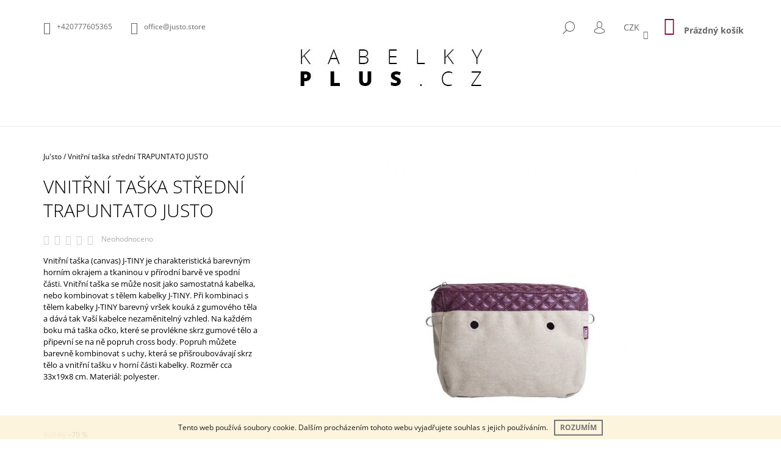

--- FILE ---
content_type: text/html; charset=utf-8
request_url: https://www.kabelky-plus.cz/vnitrni-taska-stredni-trapuntato-justo/
body_size: 25635
content:
<!doctype html><html lang="cs" dir="ltr" class="header-background-light external-fonts-loaded"><head><meta charset="utf-8" /><meta name="viewport" content="width=device-width,initial-scale=1" /><title>Vnitřní taška střední TRAPUNTATO JUSTO - Kabelky-plus</title><link rel="preconnect" href="https://cdn.myshoptet.com" /><link rel="dns-prefetch" href="https://cdn.myshoptet.com" /><link rel="preload" href="https://cdn.myshoptet.com/prj/dist/master/cms/libs/jquery/jquery-1.11.3.min.js" as="script" /><link href="https://cdn.myshoptet.com/prj/dist/master/cms/templates/frontend_templates/shared/css/font-face/open-sans.css" rel="stylesheet"><link href="https://cdn.myshoptet.com/prj/dist/master/shop/dist/font-shoptet-09.css.be95e2133ad7f561273a.css" rel="stylesheet"><script>
dataLayer = [];
dataLayer.push({'shoptet' : {
    "pageId": 2846,
    "pageType": "productDetail",
    "currency": "CZK",
    "currencyInfo": {
        "decimalSeparator": ",",
        "exchangeRate": 1,
        "priceDecimalPlaces": 2,
        "symbol": "K\u010d",
        "symbolLeft": 0,
        "thousandSeparator": " "
    },
    "language": "cs",
    "projectId": 201182,
    "product": {
        "id": 5374,
        "guid": "2e104be6-1edc-11e8-8216-002590dad85e",
        "hasVariants": false,
        "codes": [
            {
                "code": "CAT0001.048"
            }
        ],
        "code": "CAT0001.048",
        "name": "Vnit\u0159n\u00ed ta\u0161ka st\u0159edn\u00ed TRAPUNTATO JUSTO",
        "appendix": "",
        "weight": 0,
        "manufacturer": "Vyrobce",
        "manufacturerGuid": "1EF5332A1736643891CFDA0BA3DED3EE",
        "currentCategory": "JU'STO",
        "currentCategoryGuid": "b78debd7-55a0-11eb-933a-002590dad85e",
        "defaultCategory": "JU'STO",
        "defaultCategoryGuid": "b78debd7-55a0-11eb-933a-002590dad85e",
        "currency": "CZK",
        "priceWithVat": 276
    },
    "stocks": [
        {
            "id": "ext",
            "title": "Sklad",
            "isDeliveryPoint": 0,
            "visibleOnEshop": 1
        }
    ],
    "cartInfo": {
        "id": null,
        "freeShipping": false,
        "freeShippingFrom": 1500,
        "leftToFreeGift": {
            "formattedPrice": "0 K\u010d",
            "priceLeft": 0
        },
        "freeGift": false,
        "leftToFreeShipping": {
            "priceLeft": 1500,
            "dependOnRegion": 0,
            "formattedPrice": "1 500 K\u010d"
        },
        "discountCoupon": [],
        "getNoBillingShippingPrice": {
            "withoutVat": 0,
            "vat": 0,
            "withVat": 0
        },
        "cartItems": [],
        "taxMode": "ORDINARY"
    },
    "cart": [],
    "customer": {
        "priceRatio": 1,
        "priceListId": 1,
        "groupId": null,
        "registered": false,
        "mainAccount": false
    }
}});
</script>

<!-- Google Tag Manager -->
<script>(function(w,d,s,l,i){w[l]=w[l]||[];w[l].push({'gtm.start':
new Date().getTime(),event:'gtm.js'});var f=d.getElementsByTagName(s)[0],
j=d.createElement(s),dl=l!='dataLayer'?'&l='+l:'';j.async=true;j.src=
'https://www.googletagmanager.com/gtm.js?id='+i+dl;f.parentNode.insertBefore(j,f);
})(window,document,'script','dataLayer','GTM-M7PTJM8');</script>
<!-- End Google Tag Manager -->

<meta property="og:type" content="website"><meta property="og:site_name" content="kabelky-plus.cz"><meta property="og:url" content="https://www.kabelky-plus.cz/vnitrni-taska-stredni-trapuntato-justo/"><meta property="og:title" content="Vnitřní taška střední TRAPUNTATO JUSTO - Kabelky-plus"><meta name="author" content="Kabelky-plus"><meta name="web_author" content="Shoptet.cz"><meta name="dcterms.rightsHolder" content="www.kabelky-plus.cz"><meta name="robots" content="index,follow"><meta property="og:image" content="https://cdn.myshoptet.com/usr/www.kabelky-plus.cz/user/shop/big/5374_vnitrni-taska-stredni-trapuntato-justo.jpg?5a9a913c"><meta property="og:description" content="Vnitřní taška střední TRAPUNTATO JUSTO. Vnitřní taška (canvas) J-TINY je charakteristická barevným horním okrajem a tkaninou v přírodní barvě ve spodní části. Vnitřní taška se může nosit jako samostatná kabelka, nebo kombinovat s tělem kabelky J-TINY. Při kombinaci s tělem kabelky J-TINY barevný vršek kouká z gumového…"><meta name="description" content="Vnitřní taška střední TRAPUNTATO JUSTO. Vnitřní taška (canvas) J-TINY je charakteristická barevným horním okrajem a tkaninou v přírodní barvě ve spodní části. Vnitřní taška se může nosit jako samostatná kabelka, nebo kombinovat s tělem kabelky J-TINY. Při kombinaci s tělem kabelky J-TINY barevný vršek kouká z gumového…"><meta property="product:price:amount" content="276"><meta property="product:price:currency" content="CZK"><style>:root {--color-primary: #8b0d3b;--color-primary-h: 338;--color-primary-s: 83%;--color-primary-l: 30%;--color-primary-hover: #000000;--color-primary-hover-h: 0;--color-primary-hover-s: 0%;--color-primary-hover-l: 0%;--color-secondary: #8b0d3b;--color-secondary-h: 338;--color-secondary-s: 83%;--color-secondary-l: 30%;--color-secondary-hover: #000000;--color-secondary-hover-h: 0;--color-secondary-hover-s: 0%;--color-secondary-hover-l: 0%;--color-tertiary: #000000;--color-tertiary-h: 0;--color-tertiary-s: 0%;--color-tertiary-l: 0%;--color-tertiary-hover: #000000;--color-tertiary-hover-h: 0;--color-tertiary-hover-s: 0%;--color-tertiary-hover-l: 0%;--color-header-background: #ffffff;--template-font: "Open Sans";--template-headings-font: "Open Sans";--header-background-url: none;--cookies-notice-background: #1A1937;--cookies-notice-color: #F8FAFB;--cookies-notice-button-hover: #f5f5f5;--cookies-notice-link-hover: #27263f;--templates-update-management-preview-mode-content: "Náhled aktualizací šablony je aktivní pro váš prohlížeč."}</style>
    
    <link href="https://cdn.myshoptet.com/prj/dist/master/shop/dist/main-09.less.d7bab9467edf97589f2f.css" rel="stylesheet" />
        
    <script>var shoptet = shoptet || {};</script>
    <script src="https://cdn.myshoptet.com/prj/dist/master/shop/dist/main-3g-header.js.05f199e7fd2450312de2.js"></script>
<!-- User include --><!-- project html code header -->
<style>
#header .site-name {
    padding-top: 0px;
    padding-bottom: 0px;
}
</style>
<meta name="facebook-domain-verification" content="oslmyvy9nj5to547qagvxfz8g198sk" />
<!-- /User include --><link rel="shortcut icon" href="/favicon.ico" type="image/x-icon" /><link rel="canonical" href="https://www.kabelky-plus.cz/vnitrni-taska-stredni-trapuntato-justo/" />    <!-- Global site tag (gtag.js) - Google Analytics -->
    <script async src="https://www.googletagmanager.com/gtag/js?id=UA-193735178-1"></script>
    <script>
        
        window.dataLayer = window.dataLayer || [];
        function gtag(){dataLayer.push(arguments);}
        

        
        gtag('js', new Date());

                gtag('config', 'UA-193735178-1', { 'groups': "UA" });
        
        
                gtag('config', 'AW-390362752');
        
        
        
        
        
        
                gtag('set', 'currency', 'CZK');

        gtag('event', 'view_item', {
            "send_to": "UA",
            "items": [
                {
                    "id": "CAT0001.048",
                    "name": "Vnit\u0159n\u00ed ta\u0161ka st\u0159edn\u00ed TRAPUNTATO JUSTO",
                    "category": "JU'STO",
                                        "brand": "Vyrobce",
                                                            "price": 228.1
                }
            ]
        });
        
        
        
        
        
        
        
        
        
        
        
        
        document.addEventListener('DOMContentLoaded', function() {
            if (typeof shoptet.tracking !== 'undefined') {
                for (var id in shoptet.tracking.bannersList) {
                    gtag('event', 'view_promotion', {
                        "send_to": "UA",
                        "promotions": [
                            {
                                "id": shoptet.tracking.bannersList[id].id,
                                "name": shoptet.tracking.bannersList[id].name,
                                "position": shoptet.tracking.bannersList[id].position
                            }
                        ]
                    });
                }
            }

            shoptet.consent.onAccept(function(agreements) {
                if (agreements.length !== 0) {
                    console.debug('gtag consent accept');
                    var gtagConsentPayload =  {
                        'ad_storage': agreements.includes(shoptet.config.cookiesConsentOptPersonalisation)
                            ? 'granted' : 'denied',
                        'analytics_storage': agreements.includes(shoptet.config.cookiesConsentOptAnalytics)
                            ? 'granted' : 'denied',
                                                                                                'ad_user_data': agreements.includes(shoptet.config.cookiesConsentOptPersonalisation)
                            ? 'granted' : 'denied',
                        'ad_personalization': agreements.includes(shoptet.config.cookiesConsentOptPersonalisation)
                            ? 'granted' : 'denied',
                        };
                    console.debug('update consent data', gtagConsentPayload);
                    gtag('consent', 'update', gtagConsentPayload);
                    dataLayer.push(
                        { 'event': 'update_consent' }
                    );
                }
            });
        });
    </script>
</head><body class="desktop id-2846 in-ju-sto template-09 type-product type-detail one-column-body columns-mobile-2 columns-4 ums_forms_redesign--off ums_a11y_category_page--on ums_discussion_rating_forms--off ums_flags_display_unification--on ums_a11y_login--on mobile-header-version-0"><noscript>
    <style>
        #header {
            padding-top: 0;
            position: relative !important;
            top: 0;
        }
        .header-navigation {
            position: relative !important;
        }
        .overall-wrapper {
            margin: 0 !important;
        }
        body:not(.ready) {
            visibility: visible !important;
        }
    </style>
    <div class="no-javascript">
        <div class="no-javascript__title">Musíte změnit nastavení vašeho prohlížeče</div>
        <div class="no-javascript__text">Podívejte se na: <a href="https://www.google.com/support/bin/answer.py?answer=23852">Jak povolit JavaScript ve vašem prohlížeči</a>.</div>
        <div class="no-javascript__text">Pokud používáte software na blokování reklam, může být nutné povolit JavaScript z této stránky.</div>
        <div class="no-javascript__text">Děkujeme.</div>
    </div>
</noscript>

        <div id="fb-root"></div>
        <script>
            window.fbAsyncInit = function() {
                FB.init({
//                    appId            : 'your-app-id',
                    autoLogAppEvents : true,
                    xfbml            : true,
                    version          : 'v19.0'
                });
            };
        </script>
        <script async defer crossorigin="anonymous" src="https://connect.facebook.net/cs_CZ/sdk.js"></script>
<!-- Google Tag Manager (noscript) -->
<noscript><iframe src="https://www.googletagmanager.com/ns.html?id=GTM-M7PTJM8"
height="0" width="0" style="display:none;visibility:hidden"></iframe></noscript>
<!-- End Google Tag Manager (noscript) -->

    <div class="cookie-ag-wrap">
        <div class="site-msg cookies" data-testid="cookiePopup" data-nosnippet>
            <form action="">
                Tento web používá soubory cookie. Dalším procházením tohoto webu vyjadřujete souhlas s jejich používáním.
                <button type="submit" class="btn btn-xs btn-default CookiesOK" data-cookie-notice-ttl="30" data-testid="buttonCookieSubmit">Rozumím</button>
            </form>
        </div>
            </div>
<a href="#content" class="skip-link sr-only">Přejít na obsah</a><div class="overall-wrapper"><div class="user-action">    <dialog id="login" class="dialog dialog--modal dialog--fullscreen js-dialog--modal" aria-labelledby="loginHeading">
        <div class="dialog__close dialog__close--arrow">
                        <button type="button" class="btn toggle-window-arr" data-dialog-close data-testid="backToShop">Zpět <span>do obchodu</span></button>
            </div>
        <div class="dialog__wrapper">
            <div class="dialog__content dialog__content--form">
                <div class="dialog__header">
                    <h2 id="loginHeading" class="dialog__heading dialog__heading--login">Přihlášení k vašemu účtu</h2>
                </div>
                <div id="customerLogin" class="dialog__body">
                    <form action="/action/Customer/Login/" method="post" id="formLoginIncluded" class="csrf-enabled formLogin" data-testid="formLogin"><input type="hidden" name="referer" value="" /><div class="form-group"><div class="input-wrapper email js-validated-element-wrapper no-label"><input type="email" name="email" class="form-control" autofocus placeholder="E-mailová adresa (např. jan@novak.cz)" data-testid="inputEmail" autocomplete="email" required /></div></div><div class="form-group"><div class="input-wrapper password js-validated-element-wrapper no-label"><input type="password" name="password" class="form-control" placeholder="Heslo" data-testid="inputPassword" autocomplete="current-password" required /><span class="no-display">Nemůžete vyplnit toto pole</span><input type="text" name="surname" value="" class="no-display" /></div></div><div class="form-group"><div class="login-wrapper"><button type="submit" class="btn btn-secondary btn-text btn-login" data-testid="buttonSubmit">Přihlásit se</button><div class="password-helper"><a href="/registrace/" data-testid="signup" rel="nofollow">Nová registrace</a><a href="/klient/zapomenute-heslo/" rel="nofollow">Zapomenuté heslo</a></div></div></div></form>
                </div>
            </div>
        </div>
    </dialog>
</div><header id="header"><div class="container navigation-wrapper">
            <div class="top-nav">
    <a href="tel:+420777605365" class="project-phone" aria-label="Zavolat na +420777605365" data-testid="contactboxPhone"><span>+420777605365</span></a><a href="mailto:office@justo.store" class="project-email" data-testid="contactboxEmail"><span>office@justo.store</span></a>
    <ul class="nav-list top-nav-right">
        <li class="subnav-left">
            <ul class="nav-list top-nav-bar">
                <li>
                    <a href="#" class="btn btn-icon btn-plain toggle-window icon-search" data-target="search" data-testid="linkSearchIcon">
                        <span class="sr-only">Hledat</span>
                    </a>
                </li>

                                    <li class="top-nav-login">
                        
        <button class="btn btn-icon btn-plain icon-login top-nav-button top-nav-button-login" type="button" data-dialog-id="login" aria-haspopup="dialog" aria-controls="login" data-testid="signin">
            <span class="sr-only">Přihlášení</span>
        </button>
                        </li>
                
                <li class="top-nav-currency">
                        <div class="dropdown">
        <span>Ceny v:</span>
        <button id="topNavigationDropdown" type="button" data-toggle="dropdown" aria-haspopup="true" aria-expanded="false">
            CZK
            <span class="caret"></span>
        </button>
        <ul class="dropdown-menu" aria-labelledby="topNavigationDropdown"><li><a href="/action/Currency/changeCurrency/?currencyCode=CZK" rel="nofollow">CZK</a></li><li><a href="/action/Currency/changeCurrency/?currencyCode=EUR" rel="nofollow">EUR</a></li></ul>
    </div>
                </li>
            </ul>
        </li>

        <li class="subnav-right">
            <div class="nav-list navigation-buttons">
                    
    <a href="/kosik/" class="btn btn-icon toggle-window cart-count" data-target="cart" data-testid="headerCart" rel="nofollow" aria-haspopup="dialog" aria-expanded="false" aria-controls="cart-widget">
        
                <span class="sr-only">Nákupní košík</span>
        
            <span class="cart-price visible-lg-inline-block" data-testid="headerCartPrice">
                                    Prázdný košík                            </span>
        
    
            </a>
                <a href="#" class="btn btn-icon toggle-window toggle-window menu-trigger" data-target="navigation" data-testid="hamburgerMenu">
                    <span class="sr-only">Menu</span>
                </a>
            </div>
        </li>
    </ul>
</div>
        <div class="site-name"><a href="/" data-testid="linkWebsiteLogo"><img src="https://cdn.myshoptet.com/usr/www.kabelky-plus.cz/user/logos/logo_kabelky-plus.jpg" alt="Kabelky-plus" fetchpriority="low" /></a></div>        <nav id="navigation" aria-label="Hlavní menu" data-collapsible="true"><div class="navigation-in menu"><ul class="menu-level-1" role="menubar" data-testid="headerMenuItems"><li class="menu-item-2988" role="none"><a href="/prague-1842/" data-testid="headerMenuItem" role="menuitem" aria-expanded="false"><b>PRAGUE 1842</b></a></li>
<li class="menu-item-2846 ext" role="none"><a href="/ju-sto/" class="active" data-testid="headerMenuItem" role="menuitem" aria-haspopup="true" aria-expanded="false"><b>Ju&#039;sto</b><span class="submenu-arrow"></span></a><ul class="menu-level-2" aria-label="Ju&#039;sto" tabindex="-1" role="menu"><li class="menu-item-2218" role="none"><a href="/j-tiny/" data-testid="headerMenuItem" role="menuitem"><span>J-TINY</span></a>
                        </li><li class="menu-item-2170" role="none"><a href="/j-wide/" data-testid="headerMenuItem" role="menuitem"><span>J-WIDE</span></a>
                        </li><li class="menu-item-2188" role="none"><a href="/j-half/" data-testid="headerMenuItem" role="menuitem"><span>J-HALF</span></a>
                        </li><li class="menu-item-2206" role="none"><a href="/j-hoop/" data-testid="headerMenuItem" role="menuitem"><span>J-HOOP</span></a>
                        </li><li class="menu-item-2176" role="none"><a href="/j-high/" data-testid="headerMenuItem" role="menuitem"><span>J-HIGH</span></a>
                        </li><li class="menu-item-2182" role="none"><a href="/j-sett/" data-testid="headerMenuItem" role="menuitem"><span>J-SETT</span></a>
                        </li><li class="menu-item-2197" role="none"><a href="/j-posh/" data-testid="headerMenuItem" role="menuitem"><span>J-POSH</span></a>
                        </li><li class="menu-item-2239" role="none"><a href="/j-watch/" data-testid="headerMenuItem" role="menuitem"><span>J-WATCH</span></a>
                        </li><li class="menu-item-2575" role="none"><a href="/j-sole/" data-testid="headerMenuItem" role="menuitem"><span>J-SOLE</span></a>
                        </li><li class="menu-item-2164" role="none"><a href="/j-back/" data-testid="headerMenuItem" role="menuitem"><span>J-BACK</span></a>
                        </li><li class="menu-item-2287" role="none"><a href="/j-backy/" data-testid="headerMenuItem" role="menuitem"><span>J-BACKY</span></a>
                        </li><li class="menu-item-2266" role="none"><a href="/j-poppy/" data-testid="headerMenuItem" role="menuitem"><span>J-POPPY</span></a>
                        </li><li class="menu-item-2227" role="none"><a href="/j-hide/" data-testid="headerMenuItem" role="menuitem"><span>J-HIDE</span></a>
                        </li><li class="menu-item-2212" role="none"><a href="/j-tina/" data-testid="headerMenuItem" role="menuitem"><span>J-TINA</span></a>
                        </li><li class="menu-item-2158" role="none"><a href="/j-organizer/" data-testid="headerMenuItem" role="menuitem"><span>J-ORGANIZER</span></a>
                        </li></ul></li>
<li class="menu-item-2876 ext" role="none"><a href="/italske-kabelky/" data-testid="headerMenuItem" role="menuitem" aria-haspopup="true" aria-expanded="false"><b>Italské kabelky</b><span class="submenu-arrow"></span></a><ul class="menu-level-2" aria-label="Italské kabelky" tabindex="-1" role="menu"><li class="menu-item-2891" role="none"><a href="/batohy-2/" data-testid="headerMenuItem" role="menuitem"><span>batohy</span></a>
                        </li><li class="menu-item-2879" role="none"><a href="/crossbody/" data-testid="headerMenuItem" role="menuitem"><span>crossbody</span></a>
                        </li><li class="menu-item-2882" role="none"><a href="/do-ruky-2/" data-testid="headerMenuItem" role="menuitem"><span>do ruky</span></a>
                        </li><li class="menu-item-2903" role="none"><a href="/ledvinky-2/" data-testid="headerMenuItem" role="menuitem"><span>ledvinky</span></a>
                        </li><li class="menu-item-2885" role="none"><a href="/pres-rameno-2/" data-testid="headerMenuItem" role="menuitem"><span>přes rameno</span></a>
                        </li></ul></li>
<li class="menu-item-2956" role="none"><a href="/cestovni-tasky-a-kufry/" data-testid="headerMenuItem" role="menuitem" aria-expanded="false"><b>Cestovní tašky a kufry</b></a></li>
</ul>
    </div><span class="navigation-close"></span></nav><div class="menu-helper" data-testid="hamburgerMenu"><span>Více</span></div>
    </div></header><!-- / header -->

    

<div id="content-wrapper" class="container content-wrapper">
    
                                <div class="breadcrumbs navigation-home-icon-wrapper" itemscope itemtype="https://schema.org/BreadcrumbList">
                                                                            <span id="navigation-first" data-basetitle="Kabelky-plus" itemprop="itemListElement" itemscope itemtype="https://schema.org/ListItem">
                <a href="/" itemprop="item" class="navigation-home-icon"><span class="sr-only" itemprop="name">Domů</span></a>
                <span class="navigation-bullet">/</span>
                <meta itemprop="position" content="1" />
            </span>
                                <span id="navigation-1" itemprop="itemListElement" itemscope itemtype="https://schema.org/ListItem">
                <a href="/ju-sto/" itemprop="item" data-testid="breadcrumbsSecondLevel"><span itemprop="name">Ju&#039;sto</span></a>
                <span class="navigation-bullet">/</span>
                <meta itemprop="position" content="2" />
            </span>
                                            <span id="navigation-2" itemprop="itemListElement" itemscope itemtype="https://schema.org/ListItem" data-testid="breadcrumbsLastLevel">
                <meta itemprop="item" content="https://www.kabelky-plus.cz/vnitrni-taska-stredni-trapuntato-justo/" />
                <meta itemprop="position" content="3" />
                <span itemprop="name" data-title="Vnitřní taška střední TRAPUNTATO JUSTO">Vnitřní taška střední TRAPUNTATO JUSTO <span class="appendix"></span></span>
            </span>
            </div>
            
    <div class="content-wrapper-in">
                <main id="content" class="content wide">
                            <div class="row">

    <div class="col-lg-12">

        
<div class="p-detail" itemscope itemtype="https://schema.org/Product">

    
    <meta itemprop="name" content="Vnitřní taška střední TRAPUNTATO JUSTO" />
    <meta itemprop="category" content="Úvodní stránka &gt; Ju&amp;#039;sto &gt; Vnitřní taška střední TRAPUNTATO JUSTO" />
    <meta itemprop="url" content="https://www.kabelky-plus.cz/vnitrni-taska-stredni-trapuntato-justo/" />
    <meta itemprop="image" content="https://cdn.myshoptet.com/usr/www.kabelky-plus.cz/user/shop/big/5374_vnitrni-taska-stredni-trapuntato-justo.jpg?5a9a913c" />
            <meta itemprop="description" content="Vnitřní taška (canvas) J-TINY je charakteristická barevným horním okrajem a tkaninou v přírodní barvě ve spodní části. Vnitřní taška se může nosit jako samostatná kabelka, nebo kombinovat s tělem kabelky J-TINY. Při kombinaci s tělem kabelky J-TINY barevný vršek kouká z gumového těla a dává tak Vaší kabelce nezaměnitelný vzhled. Na každém boku má taška očko, které se provlékne skrz gumové tělo a připevní se na ně popruh cross body. Popruh můžete barevně kombinovat s uchy, která se přišroubovávají skrz tělo a vnitřní tašku v horní části kabelky. Rozměr cca 33x19x8 cm. Materiál: polyester." />
                <span class="js-hidden" itemprop="manufacturer" itemscope itemtype="https://schema.org/Organization">
            <meta itemprop="name" content="Vyrobce" />
        </span>
        <span class="js-hidden" itemprop="brand" itemscope itemtype="https://schema.org/Brand">
            <meta itemprop="name" content="Vyrobce" />
        </span>
                            <meta itemprop="gtin13" content="8056515463986" />                                    <div class="p-detail-inner">

                <div class="row">
                    <div class="col-md-4">
                        <h1>  Vnitřní taška střední TRAPUNTATO JUSTO</h1>

                                    <div class="stars-wrapper">
            
<span class="stars star-list">
                                                <span class="star star-off show-tooltip is-active productRatingAction" data-productid="5374" data-score="1" title="    Hodnocení:
            Neohodnoceno    "></span>
                    
                                                <span class="star star-off show-tooltip is-active productRatingAction" data-productid="5374" data-score="2" title="    Hodnocení:
            Neohodnoceno    "></span>
                    
                                                <span class="star star-off show-tooltip is-active productRatingAction" data-productid="5374" data-score="3" title="    Hodnocení:
            Neohodnoceno    "></span>
                    
                                                <span class="star star-off show-tooltip is-active productRatingAction" data-productid="5374" data-score="4" title="    Hodnocení:
            Neohodnoceno    "></span>
                    
                                                <span class="star star-off show-tooltip is-active productRatingAction" data-productid="5374" data-score="5" title="    Hodnocení:
            Neohodnoceno    "></span>
                    
    </span>
            <span class="stars-label">
                                Neohodnoceno                    </span>
        </div>
    
                    </div>

                    <div class="col-md-8 pull-right detail-img p-image-wrapper">
                        <div class="row">
                                                                                                                    <div class="p-image image" style="">
                                                                    


                                

                                
<a href="https://cdn.myshoptet.com/usr/www.kabelky-plus.cz/user/shop/big/5374_vnitrni-taska-stredni-trapuntato-justo.jpg?5a9a913c" class="p-main-image cbox" data-testid="mainImage"><img src="https://cdn.myshoptet.com/usr/www.kabelky-plus.cz/user/shop/big/5374_vnitrni-taska-stredni-trapuntato-justo.jpg?5a9a913c" alt="Vnitřní taška střední TRAPUNTATO JUSTO" width="1024" height="768"  fetchpriority="high" />
</a>
                                

    

    <div class="flags flags-extra">
      
                
                                                                              
            <span class="flag flag-discount">
                                                                    <span class="price-standard">
                                            <span>920 Kč</span>
                        </span>
                                                                                                            <span class="price-save">
            
                        
                &ndash;70 %
        </span>
                                    </span>
              </div>
                            </div>
                        </div>
                                            </div>

                    <div class="col-md-4 pull-left">
                                                    <div class="p-short-description" data-testid="productCardShortDescr">
                                <p>Vnitřní taška (canvas) J-TINY je charakteristická barevným horním okrajem a tkaninou v přírodní barvě ve spodní části. Vnitřní taška se může nosit jako samostatná kabelka, nebo kombinovat s tělem kabelky J-TINY. Při kombinaci s tělem kabelky J-TINY barevný vršek kouká z gumového těla a dává tak Vaší kabelce nezaměnitelný vzhled. Na každém boku má taška očko, které se provlékne skrz gumové tělo a připevní se na ně popruh cross body. Popruh můžete barevně kombinovat s uchy, která se přišroubovávají skrz tělo a vnitřní tašku v horní části kabelky. Rozměr cca 33x19x8 cm. Materiál: polyester.</p>
                            </div>
                        
                        <form id="product-detail-form" action="/action/Cart/addCartItem/" class="pr-action csrf-enabled" method="post" data-testid="formProduct">
                            <meta itemprop="productID" content="5374" /><meta itemprop="identifier" content="2e104be6-1edc-11e8-8216-002590dad85e" /><meta itemprop="sku" content="CAT0001.048" /><span itemprop="offers" itemscope itemtype="https://schema.org/Offer"><link itemprop="availability" href="https://schema.org/OutOfStock" /><meta itemprop="url" content="https://www.kabelky-plus.cz/vnitrni-taska-stredni-trapuntato-justo/" /><meta itemprop="price" content="276.00" /><meta itemprop="priceCurrency" content="CZK" /><link itemprop="itemCondition" href="https://schema.org/NewCondition" /></span><input type="hidden" name="productId" value="5374" /><input type="hidden" name="priceId" value="5374" /><input type="hidden" name="language" value="cs" />

                            
                            
                                                            
                                <div class="price row">
                                    <div class="col-md-12 shipping-availability">
                                                                                                                    </div>

                                            
                                    <div class="p-final-price-wrapper col-xs-12 col-md-12">
                                            <span class="price-standard">
                                            <span>920 Kč</span>
                        </span>
                                            <span class="price-save">
            
                        
                &ndash;70 %
        </span>
                                        <strong class="price-final" data-testid="productCardPrice">
            <span class="price-final-holder">
                276 Kč
    

        </span>
    </strong>
                                                                                    <span class="price-measure">
                    
                        </span>
                                        
                                    </div>

                                                                            <div class="order-availability col-xs-12 col-md-12">
                                                                                            <span class="availability">
                                                                                                            <span style="color:#cb0000" data-testid="labelAvailability">
                                                                                                                            Momentálně nedostupné                                                                                                                    </span>
                                                                                                                                                            </span>
                                                                                    </div>
                                    
                                    <div class="col-xs-12 spaced-small">
                                                                            </div>

                                                                        
                                </div>

                            
                        </form>

                        
                        
                        

                                            </div>

                </div>

            </div>

            
                        
                
    <div class="shp-tabs-wrapper p-detail-tabs-wrapper">
        <div class="row">
            <div class="col-sm-3 shp-tabs-row responsive-nav">
                <div class="shp-tabs-holder">
    <ul id="p-detail-tabs" class="shp-tabs p-detail-tabs visible-links" role="tablist">
                            <li class="shp-tab active" data-testid="tabDescription">
                <a href="#description" class="shp-tab-link" role="tab" data-toggle="tab">Popis</a>
            </li>
                                                        <li class="shp-tab" data-testid="tabAlternativeProducts">
                <a href="#productsAlternative" class="shp-tab-link" role="tab" data-toggle="tab">Podobné (8)</a>
            </li>
                                                                                                 <li class="shp-tab" data-testid="tabDiscussion">
                                <a href="#productDiscussion" class="shp-tab-link" role="tab" data-toggle="tab">Diskuze</a>
            </li>
                                        </ul>
</div>
            </div>
            <div class="col-sm-9 ">
                <div id="tab-content" class="tab-content">
                                                                                                        <div id="description" class="tab-pane fade in active" role="tabpanel">

    <div class="row">
        <div class="descr-text col-md-8">
                            <p>Vnitřní taška (canvas) J-TINY je charakteristická barevným horním okrajem a tkaninou v přírodní barvě ve spodní části. Vnitřní taška se může nosit jako samostatná kabelka, nebo kombinovat s tělem kabelky J-TINY. Při kombinaci s tělem kabelky J-TINY barevný vršek kouká z gumového těla a dává tak Vaší kabelce nezaměnitelný vzhled. Na každém boku má taška očko, které se provlékne skrz gumové tělo a připevní se na ně popruh cross body. Popruh můžete barevně kombinovat s uchy, která se přišroubovávají skrz tělo a vnitřní tašku v horní části kabelky. Rozměr cca 33x19x8 cm. Materiál: textilie.</p>
                    </div>
        <div class="descr-info col-md-4">
            <table>
                                    <tr>
                        <th>
                            Kód                        </th>
                        <td class="descr-info-code">
                                                            <span class="p-code">
        <span class="p-code-label">Kód:</span>
                    <span>CAT0001.048</span>
            </span>
                                                    </td>
                    </tr>
                                    <tr>
        <th>
            <span class="row-header-label">
                Jméno značky<span class="row-header-label-colon">:</span>
            </span>
        </th>
        <td>
            <a href="/vyrobce/" data-testid="productCardBrandName">Vyrobce</a>
        </td>
    </tr>
                <tr>
    <th>
        <span class="row-header-label">
            Kategorie<span class="row-header-label-colon">:</span>
        </span>
    </th>
    <td>
        <a href="/ju-sto/">JU&#039;STO</a>    </td>
</tr>
    <tr class="productEan">
      <th>
          <span class="row-header-label productEan__label">
              EAN<span class="row-header-label-colon">:</span>
          </span>
      </th>
      <td>
          <span class="productEan__value">8056515463986</span>
      </td>
  </tr>
    <tr class="sold-out">
        <td colspan="2">
            Položka byla vyprodána&hellip;
        </td>
    </tr>
            </table>

            <div class="social-buttons-wrapper">
                <div class="link-icons watchdog-active" data-testid="productDetailActionIcons">
    <a href="#" class="link-icon print" title="Tisknout produkt"><span>Tisk</span></a>
    <a href="/vnitrni-taska-stredni-trapuntato-justo:dotaz/" class="link-icon chat" title="Mluvit s prodejcem" rel="nofollow"><span>Zeptat se</span></a>
            <a href="/vnitrni-taska-stredni-trapuntato-justo:hlidat-cenu/" class="link-icon watchdog" title="Hlídat cenu" rel="nofollow"><span>Hlídat</span></a>
                <a href="#" class="link-icon share js-share-buttons-trigger" title="Sdílet produkt"><span>Sdílet</span></a>
    </div>
                    <div class="social-buttons no-display">
                    <div class="facebook">
                <div
            data-layout="button"
        class="fb-share-button"
    >
</div>

            </div>
                    <div class="twitter">
                <script>
        window.twttr = (function(d, s, id) {
            var js, fjs = d.getElementsByTagName(s)[0],
                t = window.twttr || {};
            if (d.getElementById(id)) return t;
            js = d.createElement(s);
            js.id = id;
            js.src = "https://platform.twitter.com/widgets.js";
            fjs.parentNode.insertBefore(js, fjs);
            t._e = [];
            t.ready = function(f) {
                t._e.push(f);
            };
            return t;
        }(document, "script", "twitter-wjs"));
        </script>

<a
    href="https://twitter.com/share"
    class="twitter-share-button"
        data-lang="cs"
    data-url="https://www.kabelky-plus.cz/vnitrni-taska-stredni-trapuntato-justo/"
>Tweet</a>

            </div>
                                <div class="close-wrapper">
        <a href="#" class="close-after js-share-buttons-trigger" title="Sdílet produkt">Zavřít</a>
    </div>

            </div>
            </div>

        </div>
    </div>

</div>
                                                                    
    <div id="productsAlternative" class="tab-pane fade" role="tabpanel">

        <div class="products products-block products-additional products-alternative p-switchable">
            
    

        

    
<div class="product
            col-xs-12 col-sm-6 col-md-4
                            active
                                            related-sm-screen-show
                        "
    data-micro="product" data-micro-product-id="5986" data-micro-identifier="3492a7c8-1edc-11e8-8216-002590dad85e" data-testid="productItem">
    <div class="inner">
        <div class="img">
    <a href="/cifernik-32-mm-bianco-linee/">
        <img src="data:image/svg+xml,%3Csvg%20width%3D%22423%22%20height%3D%22318%22%20xmlns%3D%22http%3A%2F%2Fwww.w3.org%2F2000%2Fsvg%22%3E%3C%2Fsvg%3E" alt="Ciferník 32 MM BIANCO LINEE" data-micro-image="https://cdn.myshoptet.com/usr/www.kabelky-plus.cz/user/shop/big/5986_cifernik-32-mm-bianco-linee.jpg?5a9a9147" width="423" height="318"  data-src="https://cdn.myshoptet.com/usr/www.kabelky-plus.cz/user/shop/detail/5986_cifernik-32-mm-bianco-linee.jpg?5a9a9147" fetchpriority="low" />
    </a>

    

    

    <div class="flags flags-extra">
                  
                
                                                                              
            <span class="flag flag-discount">
                                                                                                            <span class="price-standard"><span>783 Kč</span></span>
                                                                                                                                                <span class="price-save">&ndash;65 %</span>
                                    </span>
              </div>
</div>
                    
                <div class="descr">
    <a href="/cifernik-32-mm-bianco-linee/" class="name" data-micro="url">
        <span data-micro="name" data-testid="productCardName">
              Ciferník 32 MM BIANCO LINEE        </span>
    </a>

    
    <div class="prices row" data-micro="offer"
    data-micro-price="274.05"
    data-micro-price-currency="CZK"
            data-micro-availability="https://schema.org/InStock"
    >

        
                        <div class="col-xs-8 col-lg-12">
                                
                                                    <div class="price price-final" data-testid="productCardPrice">
                        <strong>
                                                            274,05 Kč
    

                        </strong>
                    </div>
                            </div>
        

                                                        <div class="tools-wrap col-xs-4 col-lg-12">

                <a href="/cifernik-32-mm-bianco-linee/" class="product-link visible-lg-inline">&nbsp;</a>

                <div class="tools">

                    
                    
                                                                                                <form action="/action/Cart/addCartItem/" method="post" class="pr-action csrf-enabled">
                            <input type="hidden" name="language" value="cs" />
                                                            <input type="hidden" name="priceId" value="5986" />
                                                        <input type="hidden" name="productId" value="5986" />
                                                            
<input type="hidden" name="amount" value="1" autocomplete="off" />
                            
                            
                            <button type="submit" class="btn visible-lg-inline-block col-lg-12 add-to-cart-button" data-testid="buttonAddToCart" aria-label="Do košíku Ciferník 32 MM BIANCO LINEE">Do košíku</button>
                            <button type="submit" class="btn btn-icon btn-cart hidden-lg add-to-cart-button" data-testid="buttonAddToCart"><span class="sr-only" aria-label="Do košíku Ciferník 32 MM BIANCO LINEE">Do košíku</span></button>
                        </form>
                    
                                                                            <a href="/cifernik-32-mm-bianco-linee/" class="btn col-lg-12 visible-lg-inline" aria-hidden="true" tabindex="-1">Detail</a>
                                                            </div>
                                                            <div class="availability visible-lg-inline-block col-lg-12">
                                                            Skladem
                                                            <span class="availability-amount" data-testid="numberAvailabilityAmount">(14&nbsp;ks)</span>
                        </div>
                                                </div>
            </div>
    </div>
    </div>
</div>
    
<div class="product
            col-xs-12 col-sm-6 col-md-4
                            active
                                            related-sm-screen-show
                        "
    data-micro="product" data-micro-product-id="7291" data-micro-identifier="4224cc55-1edc-11e8-8216-002590dad85e" data-testid="productItem">
    <div class="inner">
        <div class="img">
    <a href="/telo-j-tina-eva-blu-notte/">
        <img src="data:image/svg+xml,%3Csvg%20width%3D%22423%22%20height%3D%22318%22%20xmlns%3D%22http%3A%2F%2Fwww.w3.org%2F2000%2Fsvg%22%3E%3C%2Fsvg%3E" alt="Tělo J-TINA EVA BLU NOTTE" data-micro-image="https://cdn.myshoptet.com/usr/www.kabelky-plus.cz/user/shop/big/7291_telo-j-tina-eva-blu-notte.jpg?5a9a915e" width="423" height="318"  data-src="https://cdn.myshoptet.com/usr/www.kabelky-plus.cz/user/shop/detail/7291_telo-j-tina-eva-blu-notte.jpg?5a9a915e" fetchpriority="low" />
    </a>

    

    

    <div class="flags flags-extra">
                  
                
                                                                              
            <span class="flag flag-discount">
                                                                                                            <span class="price-standard"><span>1 040 Kč</span></span>
                                                                                                                                                <span class="price-save">&ndash;75 %</span>
                                    </span>
              </div>
</div>
                    
                <div class="descr">
    <a href="/telo-j-tina-eva-blu-notte/" class="name" data-micro="url">
        <span data-micro="name" data-testid="productCardName">
              Tělo J-TINA EVA BLU NOTTE        </span>
    </a>

    
    <div class="prices row" data-micro="offer"
    data-micro-price="250.00"
    data-micro-price-currency="CZK"
            data-micro-availability="https://schema.org/InStock"
    >

        
                        <div class="col-xs-8 col-lg-12">
                                
                                                    <div class="price price-final" data-testid="productCardPrice">
                        <strong>
                                                            250 Kč
    

                        </strong>
                    </div>
                            </div>
        

                                                        <div class="tools-wrap col-xs-4 col-lg-12">

                <a href="/telo-j-tina-eva-blu-notte/" class="product-link visible-lg-inline">&nbsp;</a>

                <div class="tools">

                    
                    
                                                                                                <form action="/action/Cart/addCartItem/" method="post" class="pr-action csrf-enabled">
                            <input type="hidden" name="language" value="cs" />
                                                            <input type="hidden" name="priceId" value="7291" />
                                                        <input type="hidden" name="productId" value="7291" />
                                                            
<input type="hidden" name="amount" value="1" autocomplete="off" />
                            
                            
                            <button type="submit" class="btn visible-lg-inline-block col-lg-12 add-to-cart-button" data-testid="buttonAddToCart" aria-label="Do košíku Tělo J-TINA EVA BLU NOTTE">Do košíku</button>
                            <button type="submit" class="btn btn-icon btn-cart hidden-lg add-to-cart-button" data-testid="buttonAddToCart"><span class="sr-only" aria-label="Do košíku Tělo J-TINA EVA BLU NOTTE">Do košíku</span></button>
                        </form>
                    
                                                                            <a href="/telo-j-tina-eva-blu-notte/" class="btn col-lg-12 visible-lg-inline" aria-hidden="true" tabindex="-1">Detail</a>
                                                            </div>
                                                            <div class="availability visible-lg-inline-block col-lg-12">
                                                            Skladem
                                                            <span class="availability-amount" data-testid="numberAvailabilityAmount">(4&nbsp;ks)</span>
                        </div>
                                                </div>
            </div>
    </div>
    </div>
</div>
    
<div class="product
            col-xs-12 col-sm-6 col-md-4
                            active
                                            related-sm-screen-hide
                        "
    data-micro="product" data-micro-product-id="8620" data-micro-identifier="54413aa2-1edc-11e8-8216-002590dad85e" data-testid="productItem">
    <div class="inner">
        <div class="img">
    <a href="/vnitrni-taska-j-posh-s-klopou-a-magnetem-lana-tartar-verde-arancio/">
        <img src="data:image/svg+xml,%3Csvg%20width%3D%22423%22%20height%3D%22318%22%20xmlns%3D%22http%3A%2F%2Fwww.w3.org%2F2000%2Fsvg%22%3E%3C%2Fsvg%3E" alt="Vnitřní taška J-POSH s klopou a magnetem LANA TARTAR VERDE ARANCIO" data-micro-image="https://cdn.myshoptet.com/usr/www.kabelky-plus.cz/user/shop/big/8620_vnitrni-taska-j-posh-s-klopou-a-magnetem-lana-tartar-verde-arancio.jpg?5a9a917d" width="423" height="318"  data-src="https://cdn.myshoptet.com/usr/www.kabelky-plus.cz/user/shop/detail/8620_vnitrni-taska-j-posh-s-klopou-a-magnetem-lana-tartar-verde-arancio.jpg?5a9a917d" fetchpriority="low" />
    </a>

    

    

    <div class="flags flags-extra">
                  
                
                                                                              
            <span class="flag flag-discount">
                                                                                                            <span class="price-standard"><span>1 120 Kč</span></span>
                                                                                                                                                <span class="price-save">&ndash;65 %</span>
                                    </span>
              </div>
</div>
                    
                <div class="descr">
    <a href="/vnitrni-taska-j-posh-s-klopou-a-magnetem-lana-tartar-verde-arancio/" class="name" data-micro="url">
        <span data-micro="name" data-testid="productCardName">
              Vnitřní taška J-POSH s klopou a magnetem LANA TARTAR VERDE ARANCIO        </span>
    </a>

    
    <div class="prices row" data-micro="offer"
    data-micro-price="392.00"
    data-micro-price-currency="CZK"
            data-micro-availability="https://schema.org/InStock"
    >

        
                        <div class="col-xs-8 col-lg-12">
                                
                                                    <div class="price price-final" data-testid="productCardPrice">
                        <strong>
                                                            392 Kč
    

                        </strong>
                    </div>
                            </div>
        

                                                        <div class="tools-wrap col-xs-4 col-lg-12">

                <a href="/vnitrni-taska-j-posh-s-klopou-a-magnetem-lana-tartar-verde-arancio/" class="product-link visible-lg-inline">&nbsp;</a>

                <div class="tools">

                    
                    
                                                                                                <form action="/action/Cart/addCartItem/" method="post" class="pr-action csrf-enabled">
                            <input type="hidden" name="language" value="cs" />
                                                            <input type="hidden" name="priceId" value="8620" />
                                                        <input type="hidden" name="productId" value="8620" />
                                                            
<input type="hidden" name="amount" value="1" autocomplete="off" />
                            
                            
                            <button type="submit" class="btn visible-lg-inline-block col-lg-12 add-to-cart-button" data-testid="buttonAddToCart" aria-label="Do košíku Vnitřní taška J-POSH s klopou a magnetem LANA TARTAR VERDE ARANCIO">Do košíku</button>
                            <button type="submit" class="btn btn-icon btn-cart hidden-lg add-to-cart-button" data-testid="buttonAddToCart"><span class="sr-only" aria-label="Do košíku Vnitřní taška J-POSH s klopou a magnetem LANA TARTAR VERDE ARANCIO">Do košíku</span></button>
                        </form>
                    
                                                                            <a href="/vnitrni-taska-j-posh-s-klopou-a-magnetem-lana-tartar-verde-arancio/" class="btn col-lg-12 visible-lg-inline" aria-hidden="true" tabindex="-1">Detail</a>
                                                            </div>
                                                            <div class="availability visible-lg-inline-block col-lg-12">
                                                            Skladem
                                                            <span class="availability-amount" data-testid="numberAvailabilityAmount">(1&nbsp;ks)</span>
                        </div>
                                                </div>
            </div>
    </div>
    </div>
</div>
    
<div class="product
            col-xs-12 col-sm-6 col-md-4
                            inactive
                                            related-sm-screen-hide
                        "
    data-micro="product" data-micro-product-id="10597" data-micro-identifier="a7b1758a-333f-11e8-8216-002590dad85e" data-testid="productItem">
    <div class="inner">
        <div class="img">
    <a href="/popruh-retizek-zlaty-s-ekokuzi-marrone-2/">
        <img src="data:image/svg+xml,%3Csvg%20width%3D%22423%22%20height%3D%22318%22%20xmlns%3D%22http%3A%2F%2Fwww.w3.org%2F2000%2Fsvg%22%3E%3C%2Fsvg%3E" alt="CATENA CON INSERTO ECOPELLE NATURALE" data-micro-image="https://cdn.myshoptet.com/usr/www.kabelky-plus.cz/user/shop/big/10597_catena-con-inserto-ecopelle-naturale.jpg?5b150df1" width="423" height="318"  data-src="https://cdn.myshoptet.com/usr/www.kabelky-plus.cz/user/shop/detail/10597_catena-con-inserto-ecopelle-naturale.jpg?5b150df1" fetchpriority="low" />
    </a>

    

    

    <div class="flags flags-extra">
                  
                
                                                                              
            <span class="flag flag-discount">
                                                                                                            <span class="price-standard"><span>800 Kč</span></span>
                                                                                                                                                <span class="price-save">&ndash;50 %</span>
                                    </span>
              </div>
</div>
                    
                <div class="descr">
    <a href="/popruh-retizek-zlaty-s-ekokuzi-marrone-2/" class="name" data-micro="url">
        <span data-micro="name" data-testid="productCardName">
              Popruh - řetízek stříbrný s ekokůží MARRONE        </span>
    </a>

    
    <div class="prices row" data-micro="offer"
    data-micro-price="400.00"
    data-micro-price-currency="CZK"
            data-micro-availability="https://schema.org/OutOfStock"
    >

        
                        <div class="col-xs-8 col-lg-12">
                                
                                                    <div class="price price-final" data-testid="productCardPrice">
                        <strong>
                                                            400 Kč
    

                        </strong>
                    </div>
                            </div>
        

                                                        <div class="tools-wrap col-xs-4 col-lg-12">

                <a href="/popruh-retizek-zlaty-s-ekokuzi-marrone-2/" class="product-link visible-lg-inline">&nbsp;</a>

                <div class="tools">

                    
                    
                                                                                                <a href="/popruh-retizek-zlaty-s-ekokuzi-marrone-2/" class="btn col-lg-12 visible-lg-inline" aria-hidden="true" tabindex="-1">Detail</a>
                                                            </div>
                                                            <div class="availability visible-lg-inline-block col-lg-12">
                                                            Momentálně nedostupné
                                                                                </div>
                                                </div>
            </div>
    </div>
    </div>
</div>
    
<div class="product
            col-xs-12 col-sm-6 col-md-4
                            inactive
                                            related-sm-screen-hide
                        "
    data-micro="product" data-micro-product-id="5338" data-micro-identifier="2da31187-1edc-11e8-8216-002590dad85e" data-testid="productItem">
    <div class="inner">
        <div class="img">
    <a href="/vnitrni-taska-stredni-swing-celeste/">
        <img src="data:image/svg+xml,%3Csvg%20width%3D%22423%22%20height%3D%22318%22%20xmlns%3D%22http%3A%2F%2Fwww.w3.org%2F2000%2Fsvg%22%3E%3C%2Fsvg%3E" alt="Vnitřní taška střední SWING CELESTE" data-micro-image="https://cdn.myshoptet.com/usr/www.kabelky-plus.cz/user/shop/big/5338_vnitrni-taska-stredni-swing-celeste.jpg?5a9a913c" width="423" height="318"  data-src="https://cdn.myshoptet.com/usr/www.kabelky-plus.cz/user/shop/detail/5338_vnitrni-taska-stredni-swing-celeste.jpg?5a9a913c" fetchpriority="low" />
    </a>

    

    

    <div class="flags flags-extra">
                  
                
                                                                              
            <span class="flag flag-discount">
                                                                                                            <span class="price-standard"><span>720 Kč</span></span>
                                                                                                                                                <span class="price-save">&ndash;72 %</span>
                                    </span>
              </div>
</div>
                    
                <div class="descr">
    <a href="/vnitrni-taska-stredni-swing-celeste/" class="name" data-micro="url">
        <span data-micro="name" data-testid="productCardName">
              Vnitřní taška střední SWING CELESTE        </span>
    </a>

    
    <div class="prices row" data-micro="offer"
    data-micro-price="200.00"
    data-micro-price-currency="CZK"
            data-micro-availability="https://schema.org/InStock"
    >

        
                        <div class="col-xs-8 col-lg-12">
                                
                                                    <div class="price price-final" data-testid="productCardPrice">
                        <strong>
                                                            200 Kč
    

                        </strong>
                    </div>
                            </div>
        

                                                        <div class="tools-wrap col-xs-4 col-lg-12">

                <a href="/vnitrni-taska-stredni-swing-celeste/" class="product-link visible-lg-inline">&nbsp;</a>

                <div class="tools">

                    
                    
                                                                                                <form action="/action/Cart/addCartItem/" method="post" class="pr-action csrf-enabled">
                            <input type="hidden" name="language" value="cs" />
                                                            <input type="hidden" name="priceId" value="5338" />
                                                        <input type="hidden" name="productId" value="5338" />
                                                            
<input type="hidden" name="amount" value="1" autocomplete="off" />
                            
                            
                            <button type="submit" class="btn visible-lg-inline-block col-lg-12 add-to-cart-button" data-testid="buttonAddToCart" aria-label="Do košíku Vnitřní taška střední SWING CELESTE">Do košíku</button>
                            <button type="submit" class="btn btn-icon btn-cart hidden-lg add-to-cart-button" data-testid="buttonAddToCart"><span class="sr-only" aria-label="Do košíku Vnitřní taška střední SWING CELESTE">Do košíku</span></button>
                        </form>
                    
                                                                            <a href="/vnitrni-taska-stredni-swing-celeste/" class="btn col-lg-12 visible-lg-inline" aria-hidden="true" tabindex="-1">Detail</a>
                                                            </div>
                                                            <div class="availability visible-lg-inline-block col-lg-12">
                                                            Skladem
                                                            <span class="availability-amount" data-testid="numberAvailabilityAmount">(2&nbsp;ks)</span>
                        </div>
                                                </div>
            </div>
    </div>
    </div>
</div>
    
<div class="product
            col-xs-12 col-sm-6 col-md-4
                            inactive
                                            related-sm-screen-hide
                        "
    data-micro="product" data-micro-product-id="9313" data-micro-identifier="5d04cf74-1edc-11e8-8216-002590dad85e" data-testid="productItem">
    <div class="inner">
        <div class="img">
    <a href="/telo-j-posh-eva-cuoio-se-zapinanim/">
        <img src="data:image/svg+xml,%3Csvg%20width%3D%22423%22%20height%3D%22318%22%20xmlns%3D%22http%3A%2F%2Fwww.w3.org%2F2000%2Fsvg%22%3E%3C%2Fsvg%3E" alt="SCP0002.7567" data-micro-image="https://cdn.myshoptet.com/usr/www.kabelky-plus.cz/user/shop/big/9313_scp0002-7567.jpg?5d95d857" width="423" height="318"  data-src="https://cdn.myshoptet.com/usr/www.kabelky-plus.cz/user/shop/detail/9313_scp0002-7567.jpg?5d95d857" fetchpriority="low" />
    </a>

    

    

    <div class="flags flags-extra">
                  
                
                                                                              
            <span class="flag flag-discount">
                                                                                                            <span class="price-standard"><span>570 Kč</span></span>
                                                                                                                                                <span class="price-save">&ndash;64 %</span>
                                    </span>
              </div>
</div>
                    
                <div class="descr">
    <a href="/telo-j-posh-eva-cuoio-se-zapinanim/" class="name" data-micro="url">
        <span data-micro="name" data-testid="productCardName">
              Tělo J-POSH EVA CUOIO s magnetem        </span>
    </a>

    
    <div class="prices row" data-micro="offer"
    data-micro-price="200.00"
    data-micro-price-currency="CZK"
            data-micro-availability="https://schema.org/InStock"
    >

        
                        <div class="col-xs-8 col-lg-12">
                                
                                                    <div class="price price-final" data-testid="productCardPrice">
                        <strong>
                                                            200 Kč
    

                        </strong>
                    </div>
                            </div>
        

                                                        <div class="tools-wrap col-xs-4 col-lg-12">

                <a href="/telo-j-posh-eva-cuoio-se-zapinanim/" class="product-link visible-lg-inline">&nbsp;</a>

                <div class="tools">

                    
                    
                                                                                                <form action="/action/Cart/addCartItem/" method="post" class="pr-action csrf-enabled">
                            <input type="hidden" name="language" value="cs" />
                                                            <input type="hidden" name="priceId" value="9313" />
                                                        <input type="hidden" name="productId" value="9313" />
                                                            
<input type="hidden" name="amount" value="1" autocomplete="off" />
                            
                            
                            <button type="submit" class="btn visible-lg-inline-block col-lg-12 add-to-cart-button" data-testid="buttonAddToCart" aria-label="Do košíku Tělo J-POSH EVA CUOIO s magnetem">Do košíku</button>
                            <button type="submit" class="btn btn-icon btn-cart hidden-lg add-to-cart-button" data-testid="buttonAddToCart"><span class="sr-only" aria-label="Do košíku Tělo J-POSH EVA CUOIO s magnetem">Do košíku</span></button>
                        </form>
                    
                                                                            <a href="/telo-j-posh-eva-cuoio-se-zapinanim/" class="btn col-lg-12 visible-lg-inline" aria-hidden="true" tabindex="-1">Detail</a>
                                                            </div>
                                                            <div class="availability visible-lg-inline-block col-lg-12">
                                                            Skladem
                                                            <span class="availability-amount" data-testid="numberAvailabilityAmount">(3&nbsp;ks)</span>
                        </div>
                                                </div>
            </div>
    </div>
    </div>
</div>
    
<div class="product
            col-xs-12 col-sm-6 col-md-4
                            inactive
                                            related-sm-screen-hide
                        "
    data-micro="product" data-micro-product-id="8953" data-micro-identifier="5848bbe4-1edc-11e8-8216-002590dad85e" data-testid="productItem">
    <div class="inner">
        <div class="img">
    <a href="/cifernik-32-mm-numeri-romani-justo/">
        <img src="data:image/svg+xml,%3Csvg%20width%3D%22423%22%20height%3D%22318%22%20xmlns%3D%22http%3A%2F%2Fwww.w3.org%2F2000%2Fsvg%22%3E%3C%2Fsvg%3E" alt="Ciferník 32 MM NUMERI ROMANI JUSTO" data-micro-image="https://cdn.myshoptet.com/usr/www.kabelky-plus.cz/user/shop/big/8953_cifernik-32-mm-numeri-romani-justo.jpg?5a9a9183" width="423" height="318"  data-src="https://cdn.myshoptet.com/usr/www.kabelky-plus.cz/user/shop/detail/8953_cifernik-32-mm-numeri-romani-justo.jpg?5a9a9183" fetchpriority="low" />
    </a>

    

    

    <div class="flags flags-extra">
                  
                
                                                                              
            <span class="flag flag-discount">
                                                                                                            <span class="price-standard"><span>891 Kč</span></span>
                                                                                                                                                <span class="price-save">&ndash;70 %</span>
                                    </span>
              </div>
</div>
                    
                <div class="descr">
    <a href="/cifernik-32-mm-numeri-romani-justo/" class="name" data-micro="url">
        <span data-micro="name" data-testid="productCardName">
              Ciferník 32 MM NUMERI ROMANI JUSTO        </span>
    </a>

    
    <div class="prices row" data-micro="offer"
    data-micro-price="267.30"
    data-micro-price-currency="CZK"
            data-micro-availability="https://schema.org/OutOfStock"
    >

        
                        <div class="col-xs-8 col-lg-12">
                                
                                                    <div class="price price-final" data-testid="productCardPrice">
                        <strong>
                                                            267,30 Kč
    

                        </strong>
                    </div>
                            </div>
        

                                                        <div class="tools-wrap col-xs-4 col-lg-12">

                <a href="/cifernik-32-mm-numeri-romani-justo/" class="product-link visible-lg-inline">&nbsp;</a>

                <div class="tools">

                    
                    
                                                                                                <a href="/cifernik-32-mm-numeri-romani-justo/" class="btn col-lg-12 visible-lg-inline" aria-hidden="true" tabindex="-1">Detail</a>
                                                            </div>
                                                            <div class="availability visible-lg-inline-block col-lg-12">
                                                            Momentálně nedostupné
                                                                                </div>
                                                </div>
            </div>
    </div>
    </div>
</div>
    
<div class="product
            col-xs-12 col-sm-6 col-md-4
                            inactive
                                            related-sm-screen-hide
                        "
    data-micro="product" data-micro-product-id="8671" data-micro-identifier="54daae83-1edc-11e8-8216-002590dad85e" data-testid="productItem">
    <div class="inner">
        <div class="img">
    <a href="/vnitrni-taska-s-klopou-j-hoop-lana-tartan-bordeaux/">
        <img src="data:image/svg+xml,%3Csvg%20width%3D%22423%22%20height%3D%22318%22%20xmlns%3D%22http%3A%2F%2Fwww.w3.org%2F2000%2Fsvg%22%3E%3C%2Fsvg%3E" alt="Vnitřní taška s klopou J-HOOP LANA TARTAN BORDEAUX" data-micro-image="https://cdn.myshoptet.com/usr/www.kabelky-plus.cz/user/shop/big/8671_vnitrni-taska-s-klopou-j-hoop-lana-tartan-bordeaux.jpg?5a9a917e" width="423" height="318"  data-src="https://cdn.myshoptet.com/usr/www.kabelky-plus.cz/user/shop/detail/8671_vnitrni-taska-s-klopou-j-hoop-lana-tartan-bordeaux.jpg?5a9a917e" fetchpriority="low" />
    </a>

    

    

    <div class="flags flags-extra">
                  
                
                                                                              
            <span class="flag flag-discount">
                                                                                                            <span class="price-standard"><span>1 129 Kč</span></span>
                                                                                                                                                <span class="price-save">&ndash;64 %</span>
                                    </span>
              </div>
</div>
                    
                <div class="descr">
    <a href="/vnitrni-taska-s-klopou-j-hoop-lana-tartan-bordeaux/" class="name" data-micro="url">
        <span data-micro="name" data-testid="productCardName">
              Vnitřní taška s klopou J-HOOP LANA TARTAN BORDEAUX        </span>
    </a>

    
    <div class="prices row" data-micro="offer"
    data-micro-price="400.00"
    data-micro-price-currency="CZK"
            data-micro-availability="https://schema.org/InStock"
    >

        
                        <div class="col-xs-8 col-lg-12">
                                
                                                    <div class="price price-final" data-testid="productCardPrice">
                        <strong>
                                                            400 Kč
    

                        </strong>
                    </div>
                            </div>
        

                                                        <div class="tools-wrap col-xs-4 col-lg-12">

                <a href="/vnitrni-taska-s-klopou-j-hoop-lana-tartan-bordeaux/" class="product-link visible-lg-inline">&nbsp;</a>

                <div class="tools">

                    
                    
                                                                                                <form action="/action/Cart/addCartItem/" method="post" class="pr-action csrf-enabled">
                            <input type="hidden" name="language" value="cs" />
                                                            <input type="hidden" name="priceId" value="8671" />
                                                        <input type="hidden" name="productId" value="8671" />
                                                            
<input type="hidden" name="amount" value="1" autocomplete="off" />
                            
                            
                            <button type="submit" class="btn visible-lg-inline-block col-lg-12 add-to-cart-button" data-testid="buttonAddToCart" aria-label="Do košíku Vnitřní taška s klopou J-HOOP LANA TARTAN BORDEAUX">Do košíku</button>
                            <button type="submit" class="btn btn-icon btn-cart hidden-lg add-to-cart-button" data-testid="buttonAddToCart"><span class="sr-only" aria-label="Do košíku Vnitřní taška s klopou J-HOOP LANA TARTAN BORDEAUX">Do košíku</span></button>
                        </form>
                    
                                                                            <a href="/vnitrni-taska-s-klopou-j-hoop-lana-tartan-bordeaux/" class="btn col-lg-12 visible-lg-inline" aria-hidden="true" tabindex="-1">Detail</a>
                                                            </div>
                                                            <div class="availability visible-lg-inline-block col-lg-12">
                                                            Skladem
                                                            <span class="availability-amount" data-testid="numberAvailabilityAmount">(1&nbsp;ks)</span>
                        </div>
                                                </div>
            </div>
    </div>
    </div>
</div>
        </div>

                    <div class="browse-p">
                <a href="#" class="btn btn-default p-all">Zobrazit všechny podobné produkty</a>
                                    <a href="#" class="p-prev inactive"><span class="sr-only">Předchozí produkt</span></a>
                    <a href="#" class="p-next"><span class="sr-only">Další produkt</span></a>
                            </div>
        
    </div>
                                                                                        <div id="productDiscussion" class="tab-pane fade" role="tabpanel" data-testid="areaDiscussion">
        <div id="discussionWrapper" class="discussion-wrapper unveil-wrapper" data-parent-tab="productDiscussion" data-testid="wrapperDiscussion">
                                    
    <div class="discussionContainer js-discussion-container" data-editorid="discussion">
                    <p data-testid="textCommentNotice">Buďte první, kdo napíše příspěvek k této položce. </p>
                                                        <div class="add-comment discussion-form-trigger" data-unveil="discussion-form" aria-expanded="false" aria-controls="discussion-form" role="button">
                <span class="link-like comment-icon" data-testid="buttonAddComment">Přidat komentář</span>
                        </div>
                        <div id="discussion-form" class="discussion-form vote-form js-hidden">
                            <form action="/action/ProductDiscussion/addPost/" method="post" id="formDiscussion" data-testid="formDiscussion">
    <input type="hidden" name="formId" value="9" />
    <input type="hidden" name="discussionEntityId" value="5374" />
            <div class="row">
        <div class="form-group col-xs-12 col-sm-6">
            <input type="text" name="fullName" value="" id="fullName" class="form-control" placeholder="Jméno" data-testid="inputUserName"/>
                        <span class="no-display">Nevyplňujte toto pole:</span>
            <input type="text" name="surname" value="" class="no-display" />
        </div>
        <div class="form-group js-validated-element-wrapper no-label col-xs-12 col-sm-6">
            <input type="email" name="email" value="" id="email" class="form-control js-validate-required" placeholder="E-mail" data-testid="inputEmail"/>
        </div>
        <div class="col-xs-12">
            <div class="form-group">
                <input type="text" name="title" id="title" class="form-control" placeholder="Název" data-testid="inputTitle" />
            </div>
            <div class="form-group no-label js-validated-element-wrapper">
                <textarea name="message" id="message" class="form-control js-validate-required" rows="7" placeholder="Komentář" data-testid="inputMessage"></textarea>
            </div>
                                    <fieldset class="box box-sm box-bg-default">
    <h4>Bezpečnostní kontrola</h4>
    <div class="form-group captcha-image">
        <img src="[data-uri]" alt="" data-testid="imageCaptcha" width="150" height="40"  fetchpriority="low" />
    </div>
    <div class="form-group js-validated-element-wrapper smart-label-wrapper">
        <label for="captcha"><span class="required-asterisk">Opište text z obrázku</span></label>
        <input type="text" id="captcha" name="captcha" class="form-control js-validate js-validate-required">
    </div>
</fieldset>
            <div class="form-group">
                <input type="submit" value="Odeslat komentář" class="btn btn-sm btn-primary" data-testid="buttonSendComment" />
            </div>
        </div>
    </div>
</form>

                    </div>
                    </div>

        </div>
    </div>
                                                        </div>
            </div>
        </div>
    </div>

        </div>

    </div>

</div>
                    </main>
    </div>
    
            
    
                    <div id="cart-widget" class="content-window cart-window" role="dialog" aria-hidden="true">
                <div class="content-window-in cart-window-in">
                                <button type="button" class="btn toggle-window-arr toggle-window" data-target="cart" data-testid="backToShop" aria-controls="cart-widget">Zpět <span>do obchodu</span></button>
                        <div class="container place-cart-here">
                        <div class="loader-overlay">
                            <div class="loader"></div>
                        </div>
                    </div>
                </div>
            </div>
            <div class="content-window search-window" itemscope itemtype="https://schema.org/WebSite">
                <meta itemprop="headline" content="JU&#039;STO"/><meta itemprop="url" content="https://www.kabelky-plus.cz"/><meta itemprop="text" content="Vnitřní taška střední TRAPUNTATO JUSTO. Vnitřní taška (canvas) J-TINY je charakteristická barevným horním okrajem a tkaninou v přírodní barvě ve spodní části. Vnitřní taška se může nosit jako samostatná kabelka, nebo kombinovat s tělem kabelky J-TINY. Při kombinaci s tělem kabelky J-TINY barevný vršek kouká z..."/>                <div class="content-window-in search-window-in">
                                <button type="button" class="btn toggle-window-arr toggle-window" data-target="search" data-testid="backToShop" aria-controls="cart-widget">Zpět <span>do obchodu</span></button>
                        <div class="container">
                        <div class="search"><h2>Co potřebujete najít?</h2><form action="/action/ProductSearch/prepareString/" method="post"
    id="formSearchForm" class="search-form compact-form js-search-main"
    itemprop="potentialAction" itemscope itemtype="https://schema.org/SearchAction" data-testid="searchForm">
    <fieldset>
        <meta itemprop="target"
            content="https://www.kabelky-plus.cz/vyhledavani/?string={string}"/>
        <input type="hidden" name="language" value="cs"/>
        
            
<input
    type="search"
    name="string"
        class="query-input form-control search-input js-search-input lg"
    placeholder="Napište, co hledáte"
    autocomplete="off"
    required
    itemprop="query-input"
    aria-label="Vyhledávání"
    data-testid="searchInput"
>
            <button type="submit" class="btn btn-default btn-arrow-right btn-lg" data-testid="searchBtn"><span class="sr-only">Hledat</span></button>
        
    </fieldset>
</form>
<h3>Doporučujeme</h3><div class="recommended-products"><a href="#" class="browse next"><span class="sr-only">Následující</span></a><a href="#" class="browse prev inactive"><span class="sr-only">Předchozí</span></a><div class="indicator"><div></div></div><div class="row active"><div class="col-sm-4"><a href="/kozena--kabelka-cernobila/" class="recommended-product"><img src="data:image/svg+xml,%3Csvg%20width%3D%22100%22%20height%3D%22100%22%20xmlns%3D%22http%3A%2F%2Fwww.w3.org%2F2000%2Fsvg%22%3E%3C%2Fsvg%3E" alt="31128 cer" width="100" height="100"  data-src="https://cdn.myshoptet.com/usr/www.kabelky-plus.cz/user/shop/related/3857739_31128-cer.jpg?66fd5282" fetchpriority="low" />                        <span class="p-bottom">
                            <strong class="name" data-testid="productCardName">  Kožená  kabelka černobílá</strong>

                                                            <strong class="price price-final" data-testid="productCardPrice">4 340 Kč</strong>
                            
                                                            <span class="price-standard-wrapper"><span class="price-standard-label">Původně:</span> <span class="price-standard"><span>5 290 Kč</span></span></span>
                                                    </span>
</a></div><div class="col-sm-4"><a href="/kozena--kabelka--cerna-3/" class="recommended-product"><img src="data:image/svg+xml,%3Csvg%20width%3D%22100%22%20height%3D%22100%22%20xmlns%3D%22http%3A%2F%2Fwww.w3.org%2F2000%2Fsvg%22%3E%3C%2Fsvg%3E" alt="Kožená  kabelka  černá" width="100" height="100"  data-src="https://cdn.myshoptet.com/usr/www.kabelky-plus.cz/user/shop/related/3857687_kozena--kabelka--cerna.jpg?662a6957" fetchpriority="low" />                        <span class="p-bottom">
                            <strong class="name" data-testid="productCardName">  Kožená  kabelka  černá</strong>

                                                            <strong class="price price-final" data-testid="productCardPrice">2 490 Kč</strong>
                            
                                                            <span class="price-standard-wrapper"><span class="price-standard-label">Původně:</span> <span class="price-standard"><span>3 490 Kč</span></span></span>
                                                    </span>
</a></div><div class="col-sm-4"><a href="/damska-kozena-taska--prague-1842-2/" class="recommended-product"><img src="data:image/svg+xml,%3Csvg%20width%3D%22100%22%20height%3D%22100%22%20xmlns%3D%22http%3A%2F%2Fwww.w3.org%2F2000%2Fsvg%22%3E%3C%2Fsvg%3E" alt="Prague 1842 unidax vzorek 2 1" width="100" height="100"  data-src="https://cdn.myshoptet.com/usr/www.kabelky-plus.cz/user/shop/related/3857736_prague-1842-unidax-vzorek-2-1.jpg?66f33d67" fetchpriority="low" />                        <span class="p-bottom">
                            <strong class="name" data-testid="productCardName">  Dámská kožená taška  PRAGUE 1842</strong>

                                                            <strong class="price price-final" data-testid="productCardPrice">2 990 Kč</strong>
                            
                                                            <span class="price-standard-wrapper"><span class="price-standard-label">Původně:</span> <span class="price-standard"><span>4 290 Kč</span></span></span>
                                                    </span>
</a></div></div><div class="row"><div class="col-sm-4"><a href="/panska-kozena-spisovka-prague-1842/" class="recommended-product"><img src="data:image/svg+xml,%3Csvg%20width%3D%22100%22%20height%3D%22100%22%20xmlns%3D%22http%3A%2F%2Fwww.w3.org%2F2000%2Fsvg%22%3E%3C%2Fsvg%3E" alt="Prague 1842 unidax vzorek mala aktovka 1" width="100" height="100"  data-src="https://cdn.myshoptet.com/usr/www.kabelky-plus.cz/user/shop/related/3857724_prague-1842-unidax-vzorek-mala-aktovka-1.jpg?66f32238" fetchpriority="low" />                        <span class="p-bottom">
                            <strong class="name" data-testid="productCardName">  Pánská kožená spisovka PRAGUE 1842</strong>

                                                            <strong class="price price-final" data-testid="productCardPrice">3 590 Kč</strong>
                            
                                                            <span class="price-standard-wrapper"><span class="price-standard-label">Původně:</span> <span class="price-standard"><span>9 490 Kč</span></span></span>
                                                    </span>
</a></div><div class="col-sm-4"><a href="/panska-kozena-aktovka-prague-1842/" class="recommended-product"><img src="data:image/svg+xml,%3Csvg%20width%3D%22100%22%20height%3D%22100%22%20xmlns%3D%22http%3A%2F%2Fwww.w3.org%2F2000%2Fsvg%22%3E%3C%2Fsvg%3E" alt="Pánská kožená aktovka PRAGUE 1842" width="100" height="100"  data-src="https://cdn.myshoptet.com/usr/www.kabelky-plus.cz/user/shop/related/3857721_panska-kozena-aktovka-prague-1842.jpg?66f30e7d" fetchpriority="low" />                        <span class="p-bottom">
                            <strong class="name" data-testid="productCardName">  Pánská kožená aktovka PRAGUE 1842</strong>

                                                            <strong class="price price-final" data-testid="productCardPrice">4 590 Kč</strong>
                            
                                                            <span class="price-standard-wrapper"><span class="price-standard-label">Původně:</span> <span class="price-standard"><span>10 190 Kč</span></span></span>
                                                    </span>
</a></div><div class="col-sm-4"><a href="/damska-kozena-taska--prague-1842/" class="recommended-product"><img src="data:image/svg+xml,%3Csvg%20width%3D%22100%22%20height%3D%22100%22%20xmlns%3D%22http%3A%2F%2Fwww.w3.org%2F2000%2Fsvg%22%3E%3C%2Fsvg%3E" alt="Prague 1842 unidax vzorek mala cerna 1" width="100" height="100"  data-src="https://cdn.myshoptet.com/usr/www.kabelky-plus.cz/user/shop/related/3857733_prague-1842-unidax-vzorek-mala-cerna-1.jpg?66f33969" fetchpriority="low" />                        <span class="p-bottom">
                            <strong class="name" data-testid="productCardName">  Dámská kožená taška  PRAGUE 1842</strong>

                                                            <strong class="price price-final" data-testid="productCardPrice">2 590 Kč</strong>
                            
                                                            <span class="price-standard-wrapper"><span class="price-standard-label">Původně:</span> <span class="price-standard"><span>4 590 Kč</span></span></span>
                                                    </span>
</a></div></div><div class="row"><div class="col-sm-4"><a href="/panska-kozena-taska--prague-1842-2/" class="recommended-product"><img src="data:image/svg+xml,%3Csvg%20width%3D%22100%22%20height%3D%22100%22%20xmlns%3D%22http%3A%2F%2Fwww.w3.org%2F2000%2Fsvg%22%3E%3C%2Fsvg%3E" alt="Prague 1842 unidax vzorek panska hneda 1" width="100" height="100"  data-src="https://cdn.myshoptet.com/usr/www.kabelky-plus.cz/user/shop/related/3857730_prague-1842-unidax-vzorek-panska-hneda-1.jpg?66f32ef7" fetchpriority="low" />                        <span class="p-bottom">
                            <strong class="name" data-testid="productCardName">  Pánská kožená taška  PRAGUE 1842</strong>

                                                            <strong class="price price-final" data-testid="productCardPrice">2 890 Kč</strong>
                            
                                                            <span class="price-standard-wrapper"><span class="price-standard-label">Původně:</span> <span class="price-standard"><span>4 990 Kč</span></span></span>
                                                    </span>
</a></div><div class="col-sm-4 active"><a href="/kufr-skorepinovy-cerveny/" class="recommended-product"><img src="data:image/svg+xml,%3Csvg%20width%3D%22100%22%20height%3D%22100%22%20xmlns%3D%22http%3A%2F%2Fwww.w3.org%2F2000%2Fsvg%22%3E%3C%2Fsvg%3E" alt="16138 KUFR SKOREPINOVY CERVENY" width="100" height="100"  data-src="https://cdn.myshoptet.com/usr/www.kabelky-plus.cz/user/shop/related/3857777_16138-kufr-skorepinovy-cerveny.jpg?68dbe20b" fetchpriority="low" />                        <span class="p-bottom">
                            <strong class="name" data-testid="productCardName">  Kufr skořepinový červený</strong>

                                                            <strong class="price price-final" data-testid="productCardPrice">6 000 Kč</strong>
                            
                                                            <span class="price-standard-wrapper"><span class="price-standard-label">Původně:</span> <span class="price-standard"><span>11 990 Kč</span></span></span>
                                                    </span>
</a></div><div class="col-sm-4"><a href="/kufr-skorepinovy-nejmensi--zluty/" class="recommended-product"><img src="data:image/svg+xml,%3Csvg%20width%3D%22100%22%20height%3D%22100%22%20xmlns%3D%22http%3A%2F%2Fwww.w3.org%2F2000%2Fsvg%22%3E%3C%2Fsvg%3E" alt="Kufr skořepinový nejmenší  žlutý" width="100" height="100"  data-src="https://cdn.myshoptet.com/usr/www.kabelky-plus.cz/user/shop/related/3857774_kufr-skorepinovy-nejmensi--zluty.jpg?68dbb5d6" fetchpriority="low" />                        <span class="p-bottom">
                            <strong class="name" data-testid="productCardName">  Kufr skořepinový nejmenší  žlutý</strong>

                                                            <strong class="price price-final" data-testid="productCardPrice">2 090 Kč</strong>
                            
                                                            <span class="price-standard-wrapper"><span class="price-standard-label">Původně:</span> <span class="price-standard"><span>2 990 Kč</span></span></span>
                                                    </span>
</a></div></div></div></div>
                    </div>
                </div>
            </div>
            
</div>
        
        
            <footer id="footer">
            <h2 class="sr-only">Zápatí</h2>

                                        <div class="container footer-rows">
                    
                


<div class="row custom-footer elements-4">
                    
        <div class="custom-footer__articles col-sm-6 col-lg-3 box">
                                                                                                                        <h4><span>Informace pro vás</span></h4>
    <ul>
                    <li><a href="/o-nas/">KABELKY-PLUS.CZ</a></li>
                    <li><a href="/prodejny/">Prodejny</a></li>
                    <li><a href="/obchodni-podminky/">Obchodní podmínky</a></li>
                    <li><a href="/ochrana-osobnich-udaju/">Ochrana osobních údajů</a></li>
            </ul>

                                                        </div>
                    
        <div class="custom-footer__contact col-sm-6 col-lg-3 box">
                                                                                                            <div class="contact-wrap">
    <a href="tel:+420777605365" class="project-phone" aria-label="Zavolat na +420777605365" data-testid="contactboxPhone"><span>+420777605365</span></a><a href="mailto:office@justo.store" class="project-email" data-testid="contactboxEmail"><span>office@justo.store</span></a></div>
<div class="social-icons">
            <a href="https://www.facebook.com/kabelkyplus" class="social-icon facebook" target="_blank" data-testid="contactboxFacebook"><span class="sr-only">Facebook</span></a>
                <a href="https://www.instagram.com/kabelkyplus/" class="social-icon instagram" target="_blank" data-testid="contactboxInstagram"><span class="sr-only">Instagram</span></a>
                        </div>

                                                        </div>
                    
        <div class="custom-footer__instagram col-sm-6 col-lg-3 box">
                                                                                                                
                                                        </div>
                    
        <div class="custom-footer__facebook col-sm-6 col-lg-3 box">
                                                                                                                        <div id="facebookWidget">
            <h4><span>Facebook</span></h4>
            <div class="fb-page" data-href="https://www.facebook.com/kabelkyplus" data-hide-cover="false" data-show-facepile="true" data-show-posts="false" data-width="191" data-height="398" style="overflow:hidden"><div class="fb-xfbml-parse-ignore"><blockquote cite="https://www.facebook.com/kabelkyplus"><a href="https://www.facebook.com/kabelkyplus">Kabelky-plus</a></blockquote></div></div>

        </div>
    
                                                        </div>
    </div>
                </div>
                                                    <div class="container">
                    <ul class="footer-links" data-editorid="footerLinks">
            <li class="footer-link">
            <a href="https://www.facebag.cz" target="blank">
FACEBAG.CZ
</a>
        </li>
    </ul>
                </div>
            
                                    <div class="container footer-bottom">
                <span id="signature" style="display: inline-block !important; visibility: visible !important;"><a href="https://www.shoptet.cz/?utm_source=footer&utm_medium=link&utm_campaign=create_by_shoptet" class="image" target="_blank"><img src="data:image/svg+xml,%3Csvg%20width%3D%2217%22%20height%3D%2217%22%20xmlns%3D%22http%3A%2F%2Fwww.w3.org%2F2000%2Fsvg%22%3E%3C%2Fsvg%3E" data-src="https://cdn.myshoptet.com/prj/dist/master/cms/img/common/logo/shoptetLogo.svg" width="17" height="17" alt="Shoptet" class="vam" fetchpriority="low" /></a><a href="https://www.shoptet.cz/?utm_source=footer&utm_medium=link&utm_campaign=create_by_shoptet" class="title" target="_blank">Vytvořil Shoptet</a></span>
                <span class="copyright" data-testid="textCopyright">
                    © 2026 Kabelky-plus. Všechna práva vyhrazena.                                    </span>

                            </div>

        </footer>
    
        </div>
        <!-- / overall-wrapper -->

                    <script src="https://cdn.myshoptet.com/prj/dist/master/cms/libs/jquery/jquery-1.11.3.min.js"></script>
                <script>var shoptet = shoptet || {};shoptet.abilities = {"about":{"generation":3,"id":"09"},"config":{"category":{"product":{"image_size":"detail"}},"navigation_breakpoint":767,"number_of_active_related_products":3,"product_slider":{"autoplay":false,"autoplay_speed":3000,"loop":true,"navigation":true,"pagination":true,"shadow_size":0}},"elements":{"recapitulation_in_checkout":true},"feature":{"directional_thumbnails":true,"extended_ajax_cart":true,"extended_search_whisperer":false,"fixed_header":false,"images_in_menu":false,"product_slider":false,"simple_ajax_cart":false,"smart_labels":false,"tabs_accordion":false,"tabs_responsive":false,"top_navigation_menu":false,"user_action_fullscreen":true}};shoptet.design = {"template":{"name":"Tango","colorVariant":"09-five"},"layout":{"homepage":"catalog4","subPage":"catalog3","productDetail":"catalog4"},"colorScheme":{"conversionColor":"#8b0d3b","conversionColorHover":"#000000","color1":"#8b0d3b","color2":"#000000","color3":"#000000","color4":"#000000"},"fonts":{"heading":"Open Sans","text":"Open Sans"},"header":{"backgroundImage":null,"image":null,"logo":"https:\/\/www.kabelky-plus.czuser\/logos\/logo_kabelky-plus.jpg","color":"#ffffff"},"background":{"enabled":false,"color":null,"image":null}};shoptet.config = {};shoptet.events = {};shoptet.runtime = {};shoptet.content = shoptet.content || {};shoptet.updates = {};shoptet.messages = [];shoptet.messages['lightboxImg'] = "Obrázek";shoptet.messages['lightboxOf'] = "z";shoptet.messages['more'] = "Více";shoptet.messages['cancel'] = "Zrušit";shoptet.messages['removedItem'] = "Položka byla odstraněna z košíku.";shoptet.messages['discountCouponWarning'] = "Zapomněli jste uplatnit slevový kupón. Pro pokračování jej uplatněte pomocí tlačítka vedle vstupního pole, nebo jej smažte.";shoptet.messages['charsNeeded'] = "Prosím, použijte minimálně 3 znaky!";shoptet.messages['invalidCompanyId'] = "Neplané IČ, povoleny jsou pouze číslice";shoptet.messages['needHelp'] = "Potřebujete pomoc?";shoptet.messages['showContacts'] = "Zobrazit kontakty";shoptet.messages['hideContacts'] = "Skrýt kontakty";shoptet.messages['ajaxError'] = "Došlo k chybě; obnovte prosím stránku a zkuste to znovu.";shoptet.messages['variantWarning'] = "Zvolte prosím variantu produktu.";shoptet.messages['chooseVariant'] = "Zvolte variantu";shoptet.messages['unavailableVariant'] = "Tato varianta není dostupná a není možné ji objednat.";shoptet.messages['withVat'] = "včetně DPH";shoptet.messages['withoutVat'] = "bez DPH";shoptet.messages['toCart'] = "Do košíku";shoptet.messages['emptyCart'] = "Prázdný košík";shoptet.messages['change'] = "Změnit";shoptet.messages['chosenBranch'] = "Zvolená pobočka";shoptet.messages['validatorRequired'] = "Povinné pole";shoptet.messages['validatorEmail'] = "Prosím vložte platnou e-mailovou adresu";shoptet.messages['validatorUrl'] = "Prosím vložte platnou URL adresu";shoptet.messages['validatorDate'] = "Prosím vložte platné datum";shoptet.messages['validatorNumber'] = "Vložte číslo";shoptet.messages['validatorDigits'] = "Prosím vložte pouze číslice";shoptet.messages['validatorCheckbox'] = "Zadejte prosím všechna povinná pole";shoptet.messages['validatorConsent'] = "Bez souhlasu nelze odeslat.";shoptet.messages['validatorPassword'] = "Hesla se neshodují";shoptet.messages['validatorInvalidPhoneNumber'] = "Vyplňte prosím platné telefonní číslo bez předvolby.";shoptet.messages['validatorInvalidPhoneNumberSuggestedRegion'] = "Neplatné číslo — navržený region: %1";shoptet.messages['validatorInvalidCompanyId'] = "Neplatné IČ, musí být ve tvaru jako %1";shoptet.messages['validatorFullName'] = "Nezapomněli jste příjmení?";shoptet.messages['validatorHouseNumber'] = "Prosím zadejte správné číslo domu";shoptet.messages['validatorZipCode'] = "Zadané PSČ neodpovídá zvolené zemi";shoptet.messages['validatorShortPhoneNumber'] = "Telefonní číslo musí mít min. 8 znaků";shoptet.messages['choose-personal-collection'] = "Prosím vyberte místo doručení u osobního odběru, není zvoleno.";shoptet.messages['choose-external-shipping'] = "Upřesněte prosím vybraný způsob dopravy";shoptet.messages['choose-ceska-posta'] = "Pobočka České Pošty není určena, zvolte prosím některou";shoptet.messages['choose-hupostPostaPont'] = "Pobočka Maďarské pošty není vybrána, zvolte prosím nějakou";shoptet.messages['choose-postSk'] = "Pobočka Slovenské pošty není zvolena, vyberte prosím některou";shoptet.messages['choose-ulozenka'] = "Pobočka Uloženky nebyla zvolena, prosím vyberte některou";shoptet.messages['choose-zasilkovna'] = "Pobočka Zásilkovny nebyla zvolena, prosím vyberte některou";shoptet.messages['choose-ppl-cz'] = "Pobočka PPL ParcelShop nebyla vybrána, vyberte prosím jednu";shoptet.messages['choose-glsCz'] = "Pobočka GLS ParcelShop nebyla zvolena, prosím vyberte některou";shoptet.messages['choose-dpd-cz'] = "Ani jedna z poboček služby DPD Parcel Shop nebyla zvolená, prosím vyberte si jednu z možností.";shoptet.messages['watchdogType'] = "Je zapotřebí vybrat jednu z možností u sledování produktu.";shoptet.messages['watchdog-consent-required'] = "Musíte zaškrtnout všechny povinné souhlasy";shoptet.messages['watchdogEmailEmpty'] = "Prosím vyplňte e-mail";shoptet.messages['privacyPolicy'] = 'Musíte souhlasit s ochranou osobních údajů';shoptet.messages['amountChanged'] = '(množství bylo změněno)';shoptet.messages['unavailableCombination'] = 'Není k dispozici v této kombinaci';shoptet.messages['specifyShippingMethod'] = 'Upřesněte dopravu';shoptet.messages['PIScountryOptionMoreBanks'] = 'Možnost platby z %1 bank';shoptet.messages['PIScountryOptionOneBank'] = 'Možnost platby z 1 banky';shoptet.messages['PIScurrencyInfoCZK'] = 'V měně CZK lze zaplatit pouze prostřednictvím českých bank.';shoptet.messages['PIScurrencyInfoHUF'] = 'V měně HUF lze zaplatit pouze prostřednictvím maďarských bank.';shoptet.messages['validatorVatIdWaiting'] = "Ověřujeme";shoptet.messages['validatorVatIdValid'] = "Ověřeno";shoptet.messages['validatorVatIdInvalid'] = "DIČ se nepodařilo ověřit, i přesto můžete objednávku dokončit";shoptet.messages['validatorVatIdInvalidOrderForbid'] = "Zadané DIČ nelze nyní ověřit, protože služba ověřování je dočasně nedostupná. Zkuste opakovat zadání později, nebo DIČ vymažte s vaši objednávku dokončete v režimu OSS. Případně kontaktujte prodejce.";shoptet.messages['validatorVatIdInvalidOssRegime'] = "Zadané DIČ nemůže být ověřeno, protože služba ověřování je dočasně nedostupná. Vaše objednávka bude dokončena v režimu OSS. Případně kontaktujte prodejce.";shoptet.messages['previous'] = "Předchozí";shoptet.messages['next'] = "Následující";shoptet.messages['close'] = "Zavřít";shoptet.messages['imageWithoutAlt'] = "Tento obrázek nemá popisek";shoptet.messages['newQuantity'] = "Nové množství:";shoptet.messages['currentQuantity'] = "Aktuální množství:";shoptet.messages['quantityRange'] = "Prosím vložte číslo v rozmezí %1 a %2";shoptet.messages['skipped'] = "Přeskočeno";shoptet.messages.validator = {};shoptet.messages.validator.nameRequired = "Zadejte jméno a příjmení.";shoptet.messages.validator.emailRequired = "Zadejte e-mailovou adresu (např. jan.novak@example.com).";shoptet.messages.validator.phoneRequired = "Zadejte telefonní číslo.";shoptet.messages.validator.messageRequired = "Napište komentář.";shoptet.messages.validator.descriptionRequired = shoptet.messages.validator.messageRequired;shoptet.messages.validator.captchaRequired = "Vyplňte bezpečnostní kontrolu.";shoptet.messages.validator.consentsRequired = "Potvrďte svůj souhlas.";shoptet.messages.validator.scoreRequired = "Zadejte počet hvězdiček.";shoptet.messages.validator.passwordRequired = "Zadejte heslo, které bude obsahovat min. 4 znaky.";shoptet.messages.validator.passwordAgainRequired = shoptet.messages.validator.passwordRequired;shoptet.messages.validator.currentPasswordRequired = shoptet.messages.validator.passwordRequired;shoptet.messages.validator.birthdateRequired = "Zadejte datum narození.";shoptet.messages.validator.billFullNameRequired = "Zadejte jméno a příjmení.";shoptet.messages.validator.deliveryFullNameRequired = shoptet.messages.validator.billFullNameRequired;shoptet.messages.validator.billStreetRequired = "Zadejte název ulice.";shoptet.messages.validator.deliveryStreetRequired = shoptet.messages.validator.billStreetRequired;shoptet.messages.validator.billHouseNumberRequired = "Zadejte číslo domu.";shoptet.messages.validator.deliveryHouseNumberRequired = shoptet.messages.validator.billHouseNumberRequired;shoptet.messages.validator.billZipRequired = "Zadejte PSČ.";shoptet.messages.validator.deliveryZipRequired = shoptet.messages.validator.billZipRequired;shoptet.messages.validator.billCityRequired = "Zadejte název města.";shoptet.messages.validator.deliveryCityRequired = shoptet.messages.validator.billCityRequired;shoptet.messages.validator.companyIdRequired = "Zadejte IČ.";shoptet.messages.validator.vatIdRequired = "Zadejte DIČ.";shoptet.messages.validator.billCompanyRequired = "Zadejte název společnosti.";shoptet.messages['loading'] = "Načítám…";shoptet.messages['stillLoading'] = "Stále načítám…";shoptet.messages['loadingFailed'] = "Načtení se nezdařilo. Zkuste to znovu.";shoptet.messages['productsSorted'] = "Produkty seřazeny.";shoptet.messages['formLoadingFailed'] = "Formulář se nepodařilo načíst. Zkuste to prosím znovu.";shoptet.messages.moreInfo = "Více informací";shoptet.config.orderingProcess = {active: false,step: false};shoptet.config.documentsRounding = '3';shoptet.config.documentPriceDecimalPlaces = '0';shoptet.config.thousandSeparator = ' ';shoptet.config.decSeparator = ',';shoptet.config.decPlaces = '2';shoptet.config.decPlacesSystemDefault = '2';shoptet.config.currencySymbol = 'Kč';shoptet.config.currencySymbolLeft = '0';shoptet.config.defaultVatIncluded = 1;shoptet.config.defaultProductMaxAmount = 9999;shoptet.config.inStockAvailabilityId = -1;shoptet.config.defaultProductMaxAmount = 9999;shoptet.config.inStockAvailabilityId = -1;shoptet.config.cartActionUrl = '/action/Cart';shoptet.config.advancedOrderUrl = '/action/Cart/GetExtendedOrder/';shoptet.config.cartContentUrl = '/action/Cart/GetCartContent/';shoptet.config.stockAmountUrl = '/action/ProductStockAmount/';shoptet.config.addToCartUrl = '/action/Cart/addCartItem/';shoptet.config.removeFromCartUrl = '/action/Cart/deleteCartItem/';shoptet.config.updateCartUrl = '/action/Cart/setCartItemAmount/';shoptet.config.addDiscountCouponUrl = '/action/Cart/addDiscountCoupon/';shoptet.config.setSelectedGiftUrl = '/action/Cart/setSelectedGift/';shoptet.config.rateProduct = '/action/ProductDetail/RateProduct/';shoptet.config.customerDataUrl = '/action/OrderingProcess/step2CustomerAjax/';shoptet.config.registerUrl = '/registrace/';shoptet.config.agreementCookieName = 'site-agreement';shoptet.config.cookiesConsentUrl = '/action/CustomerCookieConsent/';shoptet.config.cookiesConsentIsActive = 0;shoptet.config.cookiesConsentOptAnalytics = 'analytics';shoptet.config.cookiesConsentOptPersonalisation = 'personalisation';shoptet.config.cookiesConsentOptNone = 'none';shoptet.config.cookiesConsentRefuseDuration = 30;shoptet.config.cookiesConsentName = 'CookiesConsent';shoptet.config.agreementCookieExpire = 0;shoptet.config.cookiesConsentSettingsUrl = '/cookies-settings/';shoptet.config.fonts = {"google":{"attributes":"300,400,600,700:latin-ext","families":["Open Sans"],"urls":["https:\/\/cdn.myshoptet.com\/prj\/dist\/master\/cms\/templates\/frontend_templates\/shared\/css\/font-face\/open-sans.css"]},"custom":{"families":["shoptet"],"urls":["https:\/\/cdn.myshoptet.com\/prj\/dist\/master\/shop\/dist\/font-shoptet-09.css.be95e2133ad7f561273a.css"]}};shoptet.config.mobileHeaderVersion = '0';shoptet.config.fbCAPIEnabled = false;shoptet.config.fbPixelEnabled = true;shoptet.config.fbCAPIUrl = '/action/FacebookCAPI/';shoptet.content.regexp = /strana-[0-9]+[\/]/g;shoptet.content.colorboxHeader = '<div class="colorbox-html-content">';shoptet.content.colorboxFooter = '</div>';shoptet.customer = {};shoptet.csrf = shoptet.csrf || {};shoptet.csrf.token = 'csrf_gAGum46I1acd18952cc82d93';shoptet.csrf.invalidTokenModal = '<div><h2>Přihlaste se prosím znovu</h2><p>Omlouváme se, ale Váš CSRF token pravděpodobně vypršel. Abychom mohli udržet Vaši bezpečnost na co největší úrovni potřebujeme, abyste se znovu přihlásili.</p><p>Děkujeme za pochopení.</p><div><a href="/login/?backTo=%2Fvnitrni-taska-stredni-trapuntato-justo%2F">Přihlášení</a></div></div> ';shoptet.csrf.formsSelector = 'csrf-enabled';shoptet.csrf.submitListener = true;shoptet.csrf.validateURL = '/action/ValidateCSRFToken/Index/';shoptet.csrf.refreshURL = '/action/RefreshCSRFTokenNew/Index/';shoptet.csrf.enabled = true;shoptet.config.googleAnalytics ||= {};shoptet.config.googleAnalytics.isGa4Enabled = true;shoptet.config.googleAnalytics.route ||= {};shoptet.config.googleAnalytics.route.ua = "UA";shoptet.config.googleAnalytics.route.ga4 = "GA4";shoptet.config.ums_a11y_category_page = true;shoptet.config.discussion_rating_forms = false;shoptet.config.ums_forms_redesign = false;shoptet.config.showPriceWithoutVat = '';shoptet.config.ums_a11y_login = true;</script>
        
        <!-- Facebook Pixel Code -->
<script>
!function(f,b,e,v,n,t,s){if(f.fbq)return;n=f.fbq=function(){n.callMethod?
            n.callMethod.apply(n,arguments):n.queue.push(arguments)};if(!f._fbq)f._fbq=n;
            n.push=n;n.loaded=!0;n.version='2.0';n.queue=[];t=b.createElement(e);t.async=!0;
            t.src=v;s=b.getElementsByTagName(e)[0];s.parentNode.insertBefore(t,s)}(window,
            document,'script','//connect.facebook.net/en_US/fbevents.js');
$(document).ready(function(){
fbq('set', 'autoConfig', 'false', '436407376957654')
fbq("init", "436407376957654", {}, { agent:"plshoptet" });
fbq("track", "PageView",{}, {"eventID":"33fc7607feac454a23c969704da58694"});
window.dataLayer = window.dataLayer || [];
dataLayer.push({"fbpixel": "loaded","event": "fbloaded"});
fbq("track", "ViewContent", {"content_category":"JU'STO","content_type":"product","content_name":"Vnit\u0159n\u00ed ta\u0161ka st\u0159edn\u00ed TRAPUNTATO JUSTO","content_ids":["CAT0001.048"],"value":"228.1","currency":"CZK","base_id":5374,"category_path":["JU'STO"]}, {"eventID":"33fc7607feac454a23c969704da58694"});
});
</script>
<noscript>
<img height="1" width="1" style="display:none" src="https://www.facebook.com/tr?id=436407376957654&ev=PageView&noscript=1"/>
</noscript>
<!-- End Facebook Pixel Code -->

        <!-- Glami piXel Code -->
<script>
(function(f, a, s, h, i, o, n) {f['GlamiTrackerObject'] = i;
            f[i]=f[i]||function(){(f[i].q=f[i].q||[]).push(arguments)};o=a.createElement(s),
            n=a.getElementsByTagName(s)[0];o.async=1;o.src=h;n.parentNode.insertBefore(o,n)
            })(window, document, 'script', '//www.glami.cz/js/compiled/pt.js', 'glami');
glami('create', '74D376D7BBA57B1AA7D91D7F146C51EC', 'cz', {consent: 1});
glami('track', 'PageView', {consent: 1});
glami('track', 'ViewContent', {"content_type":"product","item_ids":["CAT0001.048"],"consent":1});
document.addEventListener('DOMContentLoaded', function() {
                shoptet.consent.onAccept(function(agreements) {
                    glami('create', '74D376D7BBA57B1AA7D91D7F146C51EC', 'cz', {consent: 1});
                    glami('track', 'PageView', {consent: 1});
                    glami('set', {consent: 1})
                    glami('track', 'ViewContent', {consent: shoptet.consent.isAccepted(shoptet.config.cookiesConsentOptAnalytics) ? 1 : 0});
                })
            });
</script>
<!-- End Glami piXel Code -->

        

                    <script src="https://cdn.myshoptet.com/prj/dist/master/shop/dist/main-3g.js.d30081754cb01c7aa255.js"></script>
    <script src="https://cdn.myshoptet.com/prj/dist/master/cms/templates/frontend_templates/shared/js/jqueryui/i18n/datepicker-cs.js"></script>
        
<script>if (window.self !== window.top) {const script = document.createElement('script');script.type = 'module';script.src = "https://cdn.myshoptet.com/prj/dist/master/shop/dist/editorPreview.js.e7168e827271d1c16a1d.js";document.body.appendChild(script);}</script>                        <script type="text/javascript" src="https://c.seznam.cz/js/rc.js"></script>
        
        
        
        <script>
            /* <![CDATA[ */
            var retargetingConf = {
                rtgId: 125719,
                                                itemId: "CAT0001_048",
                                pageType: "offerdetail"
                            };

            let lastSentItemId = null;
            let lastConsent = null;

            function triggerRetargetingHit(retargetingConf) {
                let variantId = retargetingConf.itemId;
                let variantCode = null;

                let input = document.querySelector(`input[name="_variant-${variantId}"]`);
                if (input) {
                    variantCode = input.value;
                    if (variantCode) {
                        retargetingConf.itemId = variantCode;
                    }
                }

                if (retargetingConf.itemId !== lastSentItemId || retargetingConf.consent !== lastConsent) {
                    lastSentItemId = retargetingConf.itemId;
                    lastConsent = retargetingConf.consent;
                    if (window.rc && window.rc.retargetingHit) {
                        window.rc.retargetingHit(retargetingConf);
                    }
                }
            }

                        /* ]]> */
        </script>
                    
                            <script>
            if (typeof gtag === 'function') {
            gtag('event', 'view_item', {
                                    'ecomm_totalvalue': 276,
                                                    'ecomm_prodid': "CAT0001.048",
                                                                'send_to': 'AW-390362752',
                                'ecomm_pagetype': 'product'
            });
        }
        </script>
                                <!-- User include -->
        <div class="container">
            <!-- api 429(83) html code footer -->
<script>;(function(p,l,o,w,i,n,g){if (!p[i]){p.GlobalSnowplowNamespace=p.GlobalSnowplowNamespace||[];p.GlobalSnowplowNamespace.push(i);p[i]=function(){(p[i].q=p[i].q||[]).push(arguments)};p[i].q=p[i].q||[];n=l.createElement(o);g=l.getElementsByTagName(o)[0];n.async=1;n.src=w;g.parentNode.insertBefore(n,g)}}(window,document,"script","//d70shl7vidtft.cloudfront.net/ecmtr-2.4.2.1.js","ecotrack"));window.ecotrack('newTracker', 'cf', 'd2dpiwfhf3tz0r.cloudfront.net',{ appId: 'kabelkyplus'});if (shoptet.customer.email){window.ecotrack('setUserId', shoptet.customer.email)}else{window.ecotrack('setUserIdFromLocation', 'ecmid')};if (document.cookie.includes('CookiesConsent={"consent":"personalisation"') || document.cookie.includes('CookiesConsent={"consent":"analytics,personalisation"')) {window.ecotrack('trackPageView');}if (window.dataLayer && (document.cookie.includes('CookiesConsent={"consent":"personalisation"') || document.cookie.includes('CookiesConsent={"consent":"analytics,personalisation"'))){var layer=dataLayer.filter(function(layer){return layer.shoptet})[0]; if (layer && layer.shoptet && layer.shoptet && layer.shoptet.product) {if(layer.shoptet.product.hasVariants && layer.shoptet.product.codes){window.ecotrack('trackStructEvent', 'ECM_PRODUCT_VIEW', layer.shoptet.product.codes[0].code)}else{window.ecotrack('trackStructEvent', 'ECM_PRODUCT_VIEW', layer.shoptet.product.code);}} if (layer && layer.shoptet && layer.shoptet.cart){if (layer.shoptet.pageType !=='thankYou'){var basket=[]; for (var i in layer.shoptet.cart){basket.push({productId: layer.shoptet.cart[i].code, amount: layer.shoptet.cart[i].quantity})}window.ecotrack('trackUnstructEvent',{schema: '', data:{action: 'ShoptetBasket', products: basket}});}else if (layer.shoptet.order){window.ecotrack('addTrans', layer.shoptet.order.orderNo, 'shoptet', layer.shoptet.order.total, layer.shoptet.order.tax, layer.shoptet.order.shipping, layer.shoptet.order.city, layer.shoptet.order.district, layer.shoptet.order.country); for (var i in layer.shoptet.order.content){window.ecotrack('addItem', layer.shoptet.order.orderNo, layer.shoptet.order.content[i].sku, layer.shoptet.order.content[i].name, layer.shoptet.order.content[i].category, layer.shoptet.order.content[i].price, layer.shoptet.order.content[i].quantity );}window.ecotrack('trackTrans'); window.ecotrack('trackStructEvent', 'shoptet', 'apipair', layer.shoptet.order.orderNo);}}}</script>

        </div>
        <!-- /User include -->

        
        
        
        <div class="messages">
            
        </div>

        <div id="screen-reader-announcer" class="sr-only" aria-live="polite" aria-atomic="true"></div>

            <script id="trackingScript" data-products='{"products":{"5374":{"content_category":"JU\u0027STO","content_type":"product","content_name":"Vnitřní taška střední TRAPUNTATO JUSTO","base_name":"Vnitřní taška střední TRAPUNTATO JUSTO","variant":null,"manufacturer":"Vyrobce","content_ids":["CAT0001.048"],"guid":"2e104be6-1edc-11e8-8216-002590dad85e","visibility":1,"value":"276","valueWoVat":"228.1","facebookPixelVat":false,"currency":"CZK","base_id":5374,"category_path":["JU\u0027STO"]},"5986":{"content_category":"JU\u0027STO","content_type":"product","content_name":"Ciferník 32 MM BIANCO LINEE","base_name":"Ciferník 32 MM BIANCO LINEE","variant":null,"manufacturer":"Vyrobce","content_ids":["JWW0001.0002"],"guid":"3492a7c8-1edc-11e8-8216-002590dad85e","visibility":1,"value":"274.05","valueWoVat":"226.49","facebookPixelVat":false,"currency":"CZK","base_id":5986,"category_path":["JU\u0027STO"]},"7291":{"content_category":"JU\u0027STO","content_type":"product","content_name":"Tělo J-TINA EVA BLU NOTTE","base_name":"Tělo J-TINA EVA BLU NOTTE","variant":null,"manufacturer":"Vyrobce","content_ids":["SCTI001.534"],"guid":"4224cc55-1edc-11e8-8216-002590dad85e","visibility":1,"value":"250","valueWoVat":"206.61","facebookPixelVat":false,"currency":"CZK","base_id":7291,"category_path":["JU\u0027STO"]},"8620":{"content_category":"JU\u0027STO","content_type":"product","content_name":"Vnitřní taška J-POSH s klopou a magnetem LANA TARTAR VERDE ARANCIO","base_name":"Vnitřní taška J-POSH s klopou a magnetem LANA TARTAR VERDE ARANCIO","variant":null,"manufacturer":"Vyrobce","content_ids":["CAP0003.006"],"guid":"54413aa2-1edc-11e8-8216-002590dad85e","visibility":1,"value":"392","valueWoVat":"323.97","facebookPixelVat":false,"currency":"CZK","base_id":8620,"category_path":["JU\u0027STO"]},"10669":{"content_category":"JU\u0027STO","content_type":"product","content_name":"Popruh - řetízek stříbrný s ekokůží MARRONE","base_name":"Popruh - řetízek stříbrný s ekokůží MARRONE","variant":null,"manufacturer":null,"content_ids":["TRP0004.009"],"guid":"a7b1758a-333f-11e8-8216-002590dad85e","visibility":1,"value":"400","valueWoVat":"330.58","facebookPixelVat":false,"currency":"CZK","base_id":10597,"category_path":["JU\u0027STO"]},"5338":{"content_category":"JU\u0027STO","content_type":"product","content_name":"Vnitřní taška střední SWING CELESTE","base_name":"Vnitřní taška střední SWING CELESTE","variant":null,"manufacturer":"Vyrobce","content_ids":["CAT0001.031"],"guid":"2da31187-1edc-11e8-8216-002590dad85e","visibility":1,"value":"200","valueWoVat":"165.29","facebookPixelVat":false,"currency":"CZK","base_id":5338,"category_path":["JU\u0027STO"]},"9313":{"content_category":"JU\u0027STO","content_type":"product","content_name":"Tělo J-POSH EVA CUOIO s magnetem","base_name":"Tělo J-POSH EVA CUOIO s magnetem","variant":null,"manufacturer":"Vyrobce","content_ids":["SCP0002.7567"],"guid":"5d04cf74-1edc-11e8-8216-002590dad85e","visibility":1,"value":"200","valueWoVat":"165.29","facebookPixelVat":false,"currency":"CZK","base_id":9313,"category_path":["JU\u0027STO"]},"8953":{"content_category":"JU\u0027STO","content_type":"product","content_name":"Ciferník 32 MM NUMERI ROMANI JUSTO","base_name":"Ciferník 32 MM NUMERI ROMANI JUSTO","variant":null,"manufacturer":"Vyrobce","content_ids":["JWW0001.0034"],"guid":"5848bbe4-1edc-11e8-8216-002590dad85e","visibility":1,"value":"267.3","valueWoVat":"220.91","facebookPixelVat":false,"currency":"CZK","base_id":8953,"category_path":["JU\u0027STO"]},"8671":{"content_category":"JU\u0027STO","content_type":"product","content_name":"Vnitřní taška s klopou J-HOOP LANA TARTAN BORDEAUX","base_name":"Vnitřní taška s klopou J-HOOP LANA TARTAN BORDEAUX","variant":null,"manufacturer":"Vyrobce","content_ids":["CAPP001.025"],"guid":"54daae83-1edc-11e8-8216-002590dad85e","visibility":1,"value":"400","valueWoVat":"330.58","facebookPixelVat":false,"currency":"CZK","base_id":8671,"category_path":["JU\u0027STO"]},"20835":{"content_category":"JU\u0027STO","content_type":"product","content_name":"Kožená  kabelka černobílá","base_name":"Kožená  kabelka černobílá","variant":null,"manufacturer":null,"content_ids":["31128\/CER"],"guid":null,"visibility":1,"value":"4340","valueWoVat":"3586.78","facebookPixelVat":false,"currency":"CZK","base_id":3857739,"category_path":["Italské kabelky","do ruky"]},"20783":{"content_category":"JU\u0027STO","content_type":"product","content_name":"Kožená  kabelka  černá","base_name":"Kožená  kabelka  černá","variant":null,"manufacturer":null,"content_ids":["3605 CERNA"],"guid":null,"visibility":1,"value":"2490","valueWoVat":"2057.85","facebookPixelVat":false,"currency":"CZK","base_id":3857687,"category_path":["Italské kabelky"]},"20832":{"content_category":"JU\u0027STO","content_type":"product","content_name":"Dámská kožená taška  PRAGUE 1842","base_name":"Dámská kožená taška  PRAGUE 1842","variant":null,"manufacturer":"PRAGUE 1842","content_ids":["0812"],"guid":null,"visibility":1,"value":"2990","valueWoVat":"2471.07","facebookPixelVat":false,"currency":"CZK","base_id":3857736,"category_path":["PRAGUE 1842"]},"20820":{"content_category":"JU\u0027STO","content_type":"product","content_name":"Pánská kožená spisovka PRAGUE 1842","base_name":"Pánská kožená spisovka PRAGUE 1842","variant":null,"manufacturer":"PRAGUE 1842","content_ids":["P562-1"],"guid":null,"visibility":1,"value":"3590","valueWoVat":"2966.94","facebookPixelVat":false,"currency":"CZK","base_id":3857724,"category_path":["PRAGUE 1842"]},"20817":{"content_category":"JU\u0027STO","content_type":"product","content_name":"Pánská kožená aktovka PRAGUE 1842","base_name":"Pánská kožená aktovka PRAGUE 1842","variant":null,"manufacturer":"PRAGUE 1842","content_ids":["P562"],"guid":null,"visibility":1,"value":"4590","valueWoVat":"3793.39","facebookPixelVat":false,"currency":"CZK","base_id":3857721,"category_path":["PRAGUE 1842"]},"20829":{"content_category":"JU\u0027STO","content_type":"product","content_name":"Dámská kožená taška  PRAGUE 1842","base_name":"Dámská kožená taška  PRAGUE 1842","variant":null,"manufacturer":"PRAGUE 1842","content_ids":["P563"],"guid":null,"visibility":1,"value":"2590","valueWoVat":"2140.5","facebookPixelVat":false,"currency":"CZK","base_id":3857733,"category_path":["PRAGUE 1842"]},"20826":{"content_category":"JU\u0027STO","content_type":"product","content_name":"Pánská kožená taška  PRAGUE 1842","base_name":"Pánská kožená taška  PRAGUE 1842","variant":null,"manufacturer":"PRAGUE 1842","content_ids":["1024\/40"],"guid":null,"visibility":1,"value":"2890","valueWoVat":"2388.43","facebookPixelVat":false,"currency":"CZK","base_id":3857730,"category_path":["PRAGUE 1842"]},"20873":{"content_category":"JU\u0027STO","content_type":"product","content_name":"Kufr skořepinový červený","base_name":"Kufr skořepinový červený","variant":null,"manufacturer":null,"content_ids":["16138 CERV"],"guid":null,"visibility":1,"value":"6000","valueWoVat":"4958.68","facebookPixelVat":false,"currency":"CZK","base_id":3857777,"category_path":["Cestovní tašky a kufry"]},"20870":{"content_category":"JU\u0027STO","content_type":"product","content_name":"Kufr skořepinový nejmenší  žlutý","base_name":"Kufr skořepinový nejmenší  žlutý","variant":null,"manufacturer":"JONY","content_ids":["Z-01\/ZLU"],"guid":null,"visibility":1,"value":"2090","valueWoVat":"1727.27","facebookPixelVat":false,"currency":"CZK","base_id":3857774,"category_path":["Cestovní tašky a kufry"]},"20867":{"content_category":"JU\u0027STO","content_type":"product","content_name":"Kufr látkový malý modrý","base_name":"Kufr látkový malý modrý","variant":null,"manufacturer":"JONY","content_ids":["8981 MAL MODRY"],"guid":null,"visibility":1,"value":"2490","valueWoVat":"2057.85","facebookPixelVat":false,"currency":"CZK","base_id":3857771,"category_path":["Cestovní tašky a kufry"]}},"banners":{},"lists":[{"id":"top10","name":"top10","price_ids":[20835,20783,20832,20820,20817,20829,20826,20873,20870,20867],"isMainListing":false,"offset":0}]}'>
        if (typeof shoptet.tracking.processTrackingContainer === 'function') {
            shoptet.tracking.processTrackingContainer(
                document.getElementById('trackingScript').getAttribute('data-products')
            );
        } else {
            console.warn('Tracking script is not available.');
        }
    </script>
    </body>
</html>
